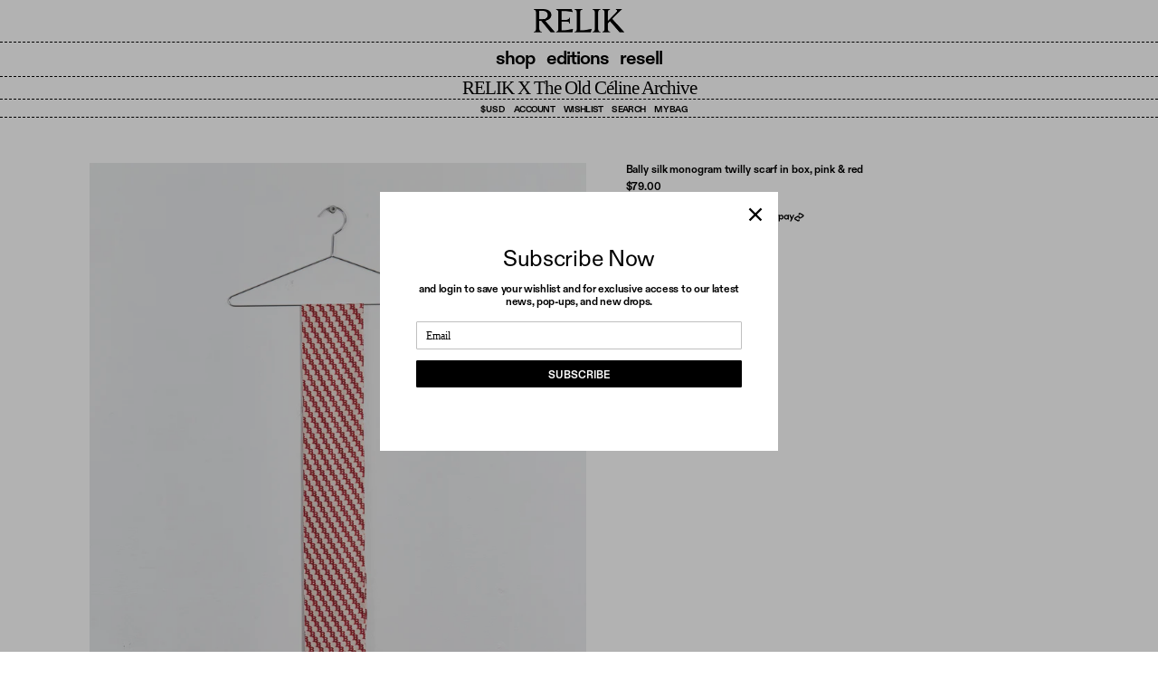

--- FILE ---
content_type: text/html; charset=utf-8
request_url: https://relikeditions.com/en-us/collections/all/products/bally-silk-monogram-twilly-scarf-in-box-pink-red
body_size: 25518
content:
<!DOCTYPE html><html lang="en" dir="ltr">
<head>
  
<!-- Google tag (gtag.js) -->
<script async src="https://www.googletagmanager.com/gtag/js?id=G-J20K02WJ65"></script>
<script>
  window.dataLayer = window.dataLayer || [];
  function gtag(){dataLayer.push(arguments);}
  gtag('js', new Date());

  gtag('config', 'G-J20K02WJ65');
</script>
  
  <!-- Symmetry 5.6.0 -->

  <title>
    Bally silk monogram twilly scarf in box, pink &amp; red &ndash; RELIK editions
  </title>

  <meta charset="utf-8" />
<meta name="viewport" content="width=device-width,initial-scale=1.0" />
<meta http-equiv="X-UA-Compatible" content="IE=edge">


<link rel="preload" href="//relikeditions.com/cdn/shop/t/2/assets/vendor.min.js?v=11589511144441591071669950069" as="script">
<link rel="preload" href="//relikeditions.com/cdn/shop/t/2/assets/theme.js?v=164870960232172779011757058875" as="script"><link rel="canonical" href="https://relikeditions.com/en-us/products/bally-silk-monogram-twilly-scarf-in-box-pink-red" /><link rel="icon" href="//relikeditions.com/cdn/shop/files/relik-favicon.png?crop=center&height=48&v=1738296863&width=48" type="image/png"><meta name="description" content="This Bally silk twilly scarf features a monogram print in a pink and red colour-way.   Fabric: 100% silk Condition: Pristine, In Original Box. RRP $205">
  <style>
  @font-face {
      font-family: 'ABCDiatype';
      font-display: swap;
      font-weight: 400;
      src: url('//relikeditions.com/cdn/shop/files/ABCDiatype-Regular.otf') format('opentype');
  }
  @font-face {
      font-family: 'ABCDiatype';
      font-display: swap;
      font-weight: 700;
      src: url('//relikeditions.com/cdn/shop/files/ABCDiatype-Bold.otf') format('opentype');
  }
  
  /* Fonts */
  .pagetitle,
  body {
      font-family: 'Times', sans-serif;
      font-weight: 400;
  }
  
  h1, .h1-style, h2, h3, h4, h5, h6, .heading-font {
      font-family: 'ABCDiatype', sans-serif;
      font-weight: 400;
  }
  .heading-tight {
      font-family: 'ABCDiatype', sans-serif;
      font-weight: 700;
      letter-spacing: -0.3px;
  }
  .heading,
  .link-dropdown,
  .navigation__item--with-mega-menu > .navigation__link {
      font-family: 'ABCDiatype', sans-serif;
      font-weight: 600;
      letter-spacing: -0.7px;
  }
</style>

  <meta property="og:site_name" content="RELIK editions">
<meta property="og:url" content="https://relikeditions.com/en-us/products/bally-silk-monogram-twilly-scarf-in-box-pink-red">
<meta property="og:title" content="Bally silk monogram twilly scarf in box, pink &amp; red">
<meta property="og:type" content="product">
<meta property="og:description" content="This Bally silk twilly scarf features a monogram print in a pink and red colour-way.   Fabric: 100% silk Condition: Pristine, In Original Box. RRP $205"><meta property="og:image" content="http://relikeditions.com/cdn/shop/files/DRIES_JUMPER_8917c902-dd69-43c7-a703-b3344a8d0904_1200x1200.jpg?v=1696564918">
  <meta property="og:image:secure_url" content="https://relikeditions.com/cdn/shop/files/DRIES_JUMPER_8917c902-dd69-43c7-a703-b3344a8d0904_1200x1200.jpg?v=1696564918">
  <meta property="og:image:width" content="3731">
  <meta property="og:image:height" content="4664"><meta property="og:price:amount" content="79.00">
  <meta property="og:price:currency" content="USD"><meta name="twitter:card" content="summary_large_image">
<meta name="twitter:title" content="Bally silk monogram twilly scarf in box, pink &amp; red">
<meta name="twitter:description" content="This Bally silk twilly scarf features a monogram print in a pink and red colour-way.   Fabric: 100% silk Condition: Pristine, In Original Box. RRP $205">


  <link href="//relikeditions.com/cdn/shop/t/2/assets/styles.css?v=126563812997434532581733975463" rel="stylesheet" type="text/css" media="all" />
  <link href="//relikeditions.com/cdn/shop/t/2/assets/relik.css?v=107658715013910226521743999028" rel="stylesheet" type="text/css" media="all" />
<link rel="stylesheet" href="//relikeditions.com/cdn/shop/t/2/assets/swatches.css?v=56741829861462094801695975519" media="print" onload="this.media='all'">
    <noscript><link rel="stylesheet" href="//relikeditions.com/cdn/shop/t/2/assets/swatches.css?v=56741829861462094801695975519"></noscript><script>
    window.theme = window.theme || {};
    theme.money_format_with_product_code_preference = "${{amount}}";
    theme.money_format_with_cart_code_preference = "${{amount}}";
    theme.money_format = "${{amount}}";
    theme.strings = {
      previous: "Previous",
      next: "Next",
      addressError: "Error looking up that address",
      addressNoResults: "No results for that address",
      addressQueryLimit: "You have exceeded the Google API usage limit. Consider upgrading to a \u003ca href=\"https:\/\/developers.google.com\/maps\/premium\/usage-limits\"\u003ePremium Plan\u003c\/a\u003e.",
      authError: "There was a problem authenticating your Google Maps API Key.",
      icon_labels_left: "Left",
      icon_labels_right: "Right",
      icon_labels_down: "Down",
      icon_labels_close: "Close",
      icon_labels_plus: "Plus",
      imageSlider: "Image slider",
      cart_terms_confirmation: "You must agree to the terms and conditions before continuing.",
      products_listing_from: "From",
      layout_live_search_see_all: "See all results",
      products_product_add_to_cart: "YES I NEED THIS. BUY",
      products_variant_no_stock: "Sold out",
      products_variant_non_existent: "Unavailable",
      products_product_pick_a: "Pick a",
      general_navigation_menu_toggle_aria_label: "Toggle menu",
      general_accessibility_labels_close: "Close",
      products_product_adding_to_cart: "Adding",
      products_product_added_to_cart: "Added to cart",
      general_quick_search_pages: "Pages",
      general_quick_search_no_results: "Sorry, we couldn\u0026#39;t find any results",
      collections_general_see_all_subcollections: "See all..."
    };
    theme.routes = {
      cart_url: '/en-us/cart',
      cart_add_url: '/en-us/cart/add.js',
      cart_change_url: '/en-us/cart/change',
      predictive_search_url: '/en-us/search/suggest'
    };
    theme.settings = {
      cart_type: "drawer",
      quickbuy_style: "off",
      avoid_orphans: true
    };
    document.documentElement.classList.add('js');

      window.accessibilityStrings = {
        recipientFormExpanded: `Gift card recipient form expanded`,
        recipientFormCollapsed: `Gift card recipient form collapsed`,
      };
    </script>
  <script>window.performance && window.performance.mark && window.performance.mark('shopify.content_for_header.start');</script><meta name="facebook-domain-verification" content="6oy01r6a8tpt5y0lhwnohaqzw3nohw">
<meta id="shopify-digital-wallet" name="shopify-digital-wallet" content="/68714070299/digital_wallets/dialog">
<meta name="shopify-checkout-api-token" content="15a9b1d148773839e3d2e1d9cff45b76">
<meta id="in-context-paypal-metadata" data-shop-id="68714070299" data-venmo-supported="false" data-environment="production" data-locale="en_US" data-paypal-v4="true" data-currency="USD">
<link rel="alternate" hreflang="x-default" href="https://relikeditions.com/products/bally-silk-monogram-twilly-scarf-in-box-pink-red">
<link rel="alternate" hreflang="en" href="https://relikeditions.com/products/bally-silk-monogram-twilly-scarf-in-box-pink-red">
<link rel="alternate" hreflang="en-US" href="https://relikeditions.com/en-us/products/bally-silk-monogram-twilly-scarf-in-box-pink-red">
<link rel="alternate" hreflang="en-NZ" href="https://relikeditions.com/en-nz/products/bally-silk-monogram-twilly-scarf-in-box-pink-red">
<link rel="alternate" hreflang="en-GB" href="https://relikeditions.com/en-gb/products/bally-silk-monogram-twilly-scarf-in-box-pink-red">
<link rel="alternate" hreflang="en-DE" href="https://relikeditions.com/en-de/products/bally-silk-monogram-twilly-scarf-in-box-pink-red">
<link rel="alternate" hreflang="en-CA" href="https://relikeditions.com/en-ca/products/bally-silk-monogram-twilly-scarf-in-box-pink-red">
<link rel="alternate" type="application/json+oembed" href="https://relikeditions.com/en-us/products/bally-silk-monogram-twilly-scarf-in-box-pink-red.oembed">
<script async="async" src="/checkouts/internal/preloads.js?locale=en-US"></script>
<link rel="preconnect" href="https://shop.app" crossorigin="anonymous">
<script async="async" src="https://shop.app/checkouts/internal/preloads.js?locale=en-US&shop_id=68714070299" crossorigin="anonymous"></script>
<script id="apple-pay-shop-capabilities" type="application/json">{"shopId":68714070299,"countryCode":"AU","currencyCode":"USD","merchantCapabilities":["supports3DS"],"merchantId":"gid:\/\/shopify\/Shop\/68714070299","merchantName":"RELIK editions","requiredBillingContactFields":["postalAddress","email","phone"],"requiredShippingContactFields":["postalAddress","email","phone"],"shippingType":"shipping","supportedNetworks":["visa","masterCard","amex","jcb"],"total":{"type":"pending","label":"RELIK editions","amount":"1.00"},"shopifyPaymentsEnabled":true,"supportsSubscriptions":true}</script>
<script id="shopify-features" type="application/json">{"accessToken":"15a9b1d148773839e3d2e1d9cff45b76","betas":["rich-media-storefront-analytics"],"domain":"relikeditions.com","predictiveSearch":true,"shopId":68714070299,"locale":"en"}</script>
<script>var Shopify = Shopify || {};
Shopify.shop = "relikstore.myshopify.com";
Shopify.locale = "en";
Shopify.currency = {"active":"USD","rate":"0.68141712"};
Shopify.country = "US";
Shopify.theme = {"name":"Symmetry","id":138811408667,"schema_name":"Symmetry","schema_version":"5.6.0","theme_store_id":568,"role":"main"};
Shopify.theme.handle = "null";
Shopify.theme.style = {"id":null,"handle":null};
Shopify.cdnHost = "relikeditions.com/cdn";
Shopify.routes = Shopify.routes || {};
Shopify.routes.root = "/en-us/";</script>
<script type="module">!function(o){(o.Shopify=o.Shopify||{}).modules=!0}(window);</script>
<script>!function(o){function n(){var o=[];function n(){o.push(Array.prototype.slice.apply(arguments))}return n.q=o,n}var t=o.Shopify=o.Shopify||{};t.loadFeatures=n(),t.autoloadFeatures=n()}(window);</script>
<script>
  window.ShopifyPay = window.ShopifyPay || {};
  window.ShopifyPay.apiHost = "shop.app\/pay";
  window.ShopifyPay.redirectState = null;
</script>
<script id="shop-js-analytics" type="application/json">{"pageType":"product"}</script>
<script defer="defer" async type="module" src="//relikeditions.com/cdn/shopifycloud/shop-js/modules/v2/client.init-shop-cart-sync_IZsNAliE.en.esm.js"></script>
<script defer="defer" async type="module" src="//relikeditions.com/cdn/shopifycloud/shop-js/modules/v2/chunk.common_0OUaOowp.esm.js"></script>
<script type="module">
  await import("//relikeditions.com/cdn/shopifycloud/shop-js/modules/v2/client.init-shop-cart-sync_IZsNAliE.en.esm.js");
await import("//relikeditions.com/cdn/shopifycloud/shop-js/modules/v2/chunk.common_0OUaOowp.esm.js");

  window.Shopify.SignInWithShop?.initShopCartSync?.({"fedCMEnabled":true,"windoidEnabled":true});

</script>
<script>
  window.Shopify = window.Shopify || {};
  if (!window.Shopify.featureAssets) window.Shopify.featureAssets = {};
  window.Shopify.featureAssets['shop-js'] = {"shop-cart-sync":["modules/v2/client.shop-cart-sync_DLOhI_0X.en.esm.js","modules/v2/chunk.common_0OUaOowp.esm.js"],"init-fed-cm":["modules/v2/client.init-fed-cm_C6YtU0w6.en.esm.js","modules/v2/chunk.common_0OUaOowp.esm.js"],"shop-button":["modules/v2/client.shop-button_BCMx7GTG.en.esm.js","modules/v2/chunk.common_0OUaOowp.esm.js"],"shop-cash-offers":["modules/v2/client.shop-cash-offers_BT26qb5j.en.esm.js","modules/v2/chunk.common_0OUaOowp.esm.js","modules/v2/chunk.modal_CGo_dVj3.esm.js"],"init-windoid":["modules/v2/client.init-windoid_B9PkRMql.en.esm.js","modules/v2/chunk.common_0OUaOowp.esm.js"],"init-shop-email-lookup-coordinator":["modules/v2/client.init-shop-email-lookup-coordinator_DZkqjsbU.en.esm.js","modules/v2/chunk.common_0OUaOowp.esm.js"],"shop-toast-manager":["modules/v2/client.shop-toast-manager_Di2EnuM7.en.esm.js","modules/v2/chunk.common_0OUaOowp.esm.js"],"shop-login-button":["modules/v2/client.shop-login-button_BtqW_SIO.en.esm.js","modules/v2/chunk.common_0OUaOowp.esm.js","modules/v2/chunk.modal_CGo_dVj3.esm.js"],"avatar":["modules/v2/client.avatar_BTnouDA3.en.esm.js"],"pay-button":["modules/v2/client.pay-button_CWa-C9R1.en.esm.js","modules/v2/chunk.common_0OUaOowp.esm.js"],"init-shop-cart-sync":["modules/v2/client.init-shop-cart-sync_IZsNAliE.en.esm.js","modules/v2/chunk.common_0OUaOowp.esm.js"],"init-customer-accounts":["modules/v2/client.init-customer-accounts_DenGwJTU.en.esm.js","modules/v2/client.shop-login-button_BtqW_SIO.en.esm.js","modules/v2/chunk.common_0OUaOowp.esm.js","modules/v2/chunk.modal_CGo_dVj3.esm.js"],"init-shop-for-new-customer-accounts":["modules/v2/client.init-shop-for-new-customer-accounts_JdHXxpS9.en.esm.js","modules/v2/client.shop-login-button_BtqW_SIO.en.esm.js","modules/v2/chunk.common_0OUaOowp.esm.js","modules/v2/chunk.modal_CGo_dVj3.esm.js"],"init-customer-accounts-sign-up":["modules/v2/client.init-customer-accounts-sign-up_D6__K_p8.en.esm.js","modules/v2/client.shop-login-button_BtqW_SIO.en.esm.js","modules/v2/chunk.common_0OUaOowp.esm.js","modules/v2/chunk.modal_CGo_dVj3.esm.js"],"checkout-modal":["modules/v2/client.checkout-modal_C_ZQDY6s.en.esm.js","modules/v2/chunk.common_0OUaOowp.esm.js","modules/v2/chunk.modal_CGo_dVj3.esm.js"],"shop-follow-button":["modules/v2/client.shop-follow-button_XetIsj8l.en.esm.js","modules/v2/chunk.common_0OUaOowp.esm.js","modules/v2/chunk.modal_CGo_dVj3.esm.js"],"lead-capture":["modules/v2/client.lead-capture_DvA72MRN.en.esm.js","modules/v2/chunk.common_0OUaOowp.esm.js","modules/v2/chunk.modal_CGo_dVj3.esm.js"],"shop-login":["modules/v2/client.shop-login_ClXNxyh6.en.esm.js","modules/v2/chunk.common_0OUaOowp.esm.js","modules/v2/chunk.modal_CGo_dVj3.esm.js"],"payment-terms":["modules/v2/client.payment-terms_CNlwjfZz.en.esm.js","modules/v2/chunk.common_0OUaOowp.esm.js","modules/v2/chunk.modal_CGo_dVj3.esm.js"]};
</script>
<script id="__st">var __st={"a":68714070299,"offset":39600,"reqid":"dcd45378-e7cd-4d77-ba08-e73624dc220e-1768429355","pageurl":"relikeditions.com\/en-us\/collections\/all\/products\/bally-silk-monogram-twilly-scarf-in-box-pink-red","u":"8912b38a476c","p":"product","rtyp":"product","rid":8436655423771};</script>
<script>window.ShopifyPaypalV4VisibilityTracking = true;</script>
<script id="captcha-bootstrap">!function(){'use strict';const t='contact',e='account',n='new_comment',o=[[t,t],['blogs',n],['comments',n],[t,'customer']],c=[[e,'customer_login'],[e,'guest_login'],[e,'recover_customer_password'],[e,'create_customer']],r=t=>t.map((([t,e])=>`form[action*='/${t}']:not([data-nocaptcha='true']) input[name='form_type'][value='${e}']`)).join(','),a=t=>()=>t?[...document.querySelectorAll(t)].map((t=>t.form)):[];function s(){const t=[...o],e=r(t);return a(e)}const i='password',u='form_key',d=['recaptcha-v3-token','g-recaptcha-response','h-captcha-response',i],f=()=>{try{return window.sessionStorage}catch{return}},m='__shopify_v',_=t=>t.elements[u];function p(t,e,n=!1){try{const o=window.sessionStorage,c=JSON.parse(o.getItem(e)),{data:r}=function(t){const{data:e,action:n}=t;return t[m]||n?{data:e,action:n}:{data:t,action:n}}(c);for(const[e,n]of Object.entries(r))t.elements[e]&&(t.elements[e].value=n);n&&o.removeItem(e)}catch(o){console.error('form repopulation failed',{error:o})}}const l='form_type',E='cptcha';function T(t){t.dataset[E]=!0}const w=window,h=w.document,L='Shopify',v='ce_forms',y='captcha';let A=!1;((t,e)=>{const n=(g='f06e6c50-85a8-45c8-87d0-21a2b65856fe',I='https://cdn.shopify.com/shopifycloud/storefront-forms-hcaptcha/ce_storefront_forms_captcha_hcaptcha.v1.5.2.iife.js',D={infoText:'Protected by hCaptcha',privacyText:'Privacy',termsText:'Terms'},(t,e,n)=>{const o=w[L][v],c=o.bindForm;if(c)return c(t,g,e,D).then(n);var r;o.q.push([[t,g,e,D],n]),r=I,A||(h.body.append(Object.assign(h.createElement('script'),{id:'captcha-provider',async:!0,src:r})),A=!0)});var g,I,D;w[L]=w[L]||{},w[L][v]=w[L][v]||{},w[L][v].q=[],w[L][y]=w[L][y]||{},w[L][y].protect=function(t,e){n(t,void 0,e),T(t)},Object.freeze(w[L][y]),function(t,e,n,w,h,L){const[v,y,A,g]=function(t,e,n){const i=e?o:[],u=t?c:[],d=[...i,...u],f=r(d),m=r(i),_=r(d.filter((([t,e])=>n.includes(e))));return[a(f),a(m),a(_),s()]}(w,h,L),I=t=>{const e=t.target;return e instanceof HTMLFormElement?e:e&&e.form},D=t=>v().includes(t);t.addEventListener('submit',(t=>{const e=I(t);if(!e)return;const n=D(e)&&!e.dataset.hcaptchaBound&&!e.dataset.recaptchaBound,o=_(e),c=g().includes(e)&&(!o||!o.value);(n||c)&&t.preventDefault(),c&&!n&&(function(t){try{if(!f())return;!function(t){const e=f();if(!e)return;const n=_(t);if(!n)return;const o=n.value;o&&e.removeItem(o)}(t);const e=Array.from(Array(32),(()=>Math.random().toString(36)[2])).join('');!function(t,e){_(t)||t.append(Object.assign(document.createElement('input'),{type:'hidden',name:u})),t.elements[u].value=e}(t,e),function(t,e){const n=f();if(!n)return;const o=[...t.querySelectorAll(`input[type='${i}']`)].map((({name:t})=>t)),c=[...d,...o],r={};for(const[a,s]of new FormData(t).entries())c.includes(a)||(r[a]=s);n.setItem(e,JSON.stringify({[m]:1,action:t.action,data:r}))}(t,e)}catch(e){console.error('failed to persist form',e)}}(e),e.submit())}));const S=(t,e)=>{t&&!t.dataset[E]&&(n(t,e.some((e=>e===t))),T(t))};for(const o of['focusin','change'])t.addEventListener(o,(t=>{const e=I(t);D(e)&&S(e,y())}));const B=e.get('form_key'),M=e.get(l),P=B&&M;t.addEventListener('DOMContentLoaded',(()=>{const t=y();if(P)for(const e of t)e.elements[l].value===M&&p(e,B);[...new Set([...A(),...v().filter((t=>'true'===t.dataset.shopifyCaptcha))])].forEach((e=>S(e,t)))}))}(h,new URLSearchParams(w.location.search),n,t,e,['guest_login'])})(!0,!0)}();</script>
<script integrity="sha256-4kQ18oKyAcykRKYeNunJcIwy7WH5gtpwJnB7kiuLZ1E=" data-source-attribution="shopify.loadfeatures" defer="defer" src="//relikeditions.com/cdn/shopifycloud/storefront/assets/storefront/load_feature-a0a9edcb.js" crossorigin="anonymous"></script>
<script crossorigin="anonymous" defer="defer" src="//relikeditions.com/cdn/shopifycloud/storefront/assets/shopify_pay/storefront-65b4c6d7.js?v=20250812"></script>
<script data-source-attribution="shopify.dynamic_checkout.dynamic.init">var Shopify=Shopify||{};Shopify.PaymentButton=Shopify.PaymentButton||{isStorefrontPortableWallets:!0,init:function(){window.Shopify.PaymentButton.init=function(){};var t=document.createElement("script");t.src="https://relikeditions.com/cdn/shopifycloud/portable-wallets/latest/portable-wallets.en.js",t.type="module",document.head.appendChild(t)}};
</script>
<script data-source-attribution="shopify.dynamic_checkout.buyer_consent">
  function portableWalletsHideBuyerConsent(e){var t=document.getElementById("shopify-buyer-consent"),n=document.getElementById("shopify-subscription-policy-button");t&&n&&(t.classList.add("hidden"),t.setAttribute("aria-hidden","true"),n.removeEventListener("click",e))}function portableWalletsShowBuyerConsent(e){var t=document.getElementById("shopify-buyer-consent"),n=document.getElementById("shopify-subscription-policy-button");t&&n&&(t.classList.remove("hidden"),t.removeAttribute("aria-hidden"),n.addEventListener("click",e))}window.Shopify?.PaymentButton&&(window.Shopify.PaymentButton.hideBuyerConsent=portableWalletsHideBuyerConsent,window.Shopify.PaymentButton.showBuyerConsent=portableWalletsShowBuyerConsent);
</script>
<script data-source-attribution="shopify.dynamic_checkout.cart.bootstrap">document.addEventListener("DOMContentLoaded",(function(){function t(){return document.querySelector("shopify-accelerated-checkout-cart, shopify-accelerated-checkout")}if(t())Shopify.PaymentButton.init();else{new MutationObserver((function(e,n){t()&&(Shopify.PaymentButton.init(),n.disconnect())})).observe(document.body,{childList:!0,subtree:!0})}}));
</script>
<link id="shopify-accelerated-checkout-styles" rel="stylesheet" media="screen" href="https://relikeditions.com/cdn/shopifycloud/portable-wallets/latest/accelerated-checkout-backwards-compat.css" crossorigin="anonymous">
<style id="shopify-accelerated-checkout-cart">
        #shopify-buyer-consent {
  margin-top: 1em;
  display: inline-block;
  width: 100%;
}

#shopify-buyer-consent.hidden {
  display: none;
}

#shopify-subscription-policy-button {
  background: none;
  border: none;
  padding: 0;
  text-decoration: underline;
  font-size: inherit;
  cursor: pointer;
}

#shopify-subscription-policy-button::before {
  box-shadow: none;
}

      </style>

<script>window.performance && window.performance.mark && window.performance.mark('shopify.content_for_header.end');</script>
<!-- BEGIN app block: shopify://apps/klaviyo-email-marketing-sms/blocks/klaviyo-onsite-embed/2632fe16-c075-4321-a88b-50b567f42507 -->












  <script async src="https://static.klaviyo.com/onsite/js/X4KTRT/klaviyo.js?company_id=X4KTRT"></script>
  <script>!function(){if(!window.klaviyo){window._klOnsite=window._klOnsite||[];try{window.klaviyo=new Proxy({},{get:function(n,i){return"push"===i?function(){var n;(n=window._klOnsite).push.apply(n,arguments)}:function(){for(var n=arguments.length,o=new Array(n),w=0;w<n;w++)o[w]=arguments[w];var t="function"==typeof o[o.length-1]?o.pop():void 0,e=new Promise((function(n){window._klOnsite.push([i].concat(o,[function(i){t&&t(i),n(i)}]))}));return e}}})}catch(n){window.klaviyo=window.klaviyo||[],window.klaviyo.push=function(){var n;(n=window._klOnsite).push.apply(n,arguments)}}}}();</script>

  
    <script id="viewed_product">
      if (item == null) {
        var _learnq = _learnq || [];

        var MetafieldReviews = null
        var MetafieldYotpoRating = null
        var MetafieldYotpoCount = null
        var MetafieldLooxRating = null
        var MetafieldLooxCount = null
        var okendoProduct = null
        var okendoProductReviewCount = null
        var okendoProductReviewAverageValue = null
        try {
          // The following fields are used for Customer Hub recently viewed in order to add reviews.
          // This information is not part of __kla_viewed. Instead, it is part of __kla_viewed_reviewed_items
          MetafieldReviews = {};
          MetafieldYotpoRating = null
          MetafieldYotpoCount = null
          MetafieldLooxRating = null
          MetafieldLooxCount = null

          okendoProduct = null
          // If the okendo metafield is not legacy, it will error, which then requires the new json formatted data
          if (okendoProduct && 'error' in okendoProduct) {
            okendoProduct = null
          }
          okendoProductReviewCount = okendoProduct ? okendoProduct.reviewCount : null
          okendoProductReviewAverageValue = okendoProduct ? okendoProduct.reviewAverageValue : null
        } catch (error) {
          console.error('Error in Klaviyo onsite reviews tracking:', error);
        }

        var item = {
          Name: "Bally silk monogram twilly scarf in box, pink \u0026 red",
          ProductID: 8436655423771,
          Categories: ["All","JAZZY JACKETS"],
          ImageURL: "https://relikeditions.com/cdn/shop/files/DRIES_JUMPER_8917c902-dd69-43c7-a703-b3344a8d0904_grande.jpg?v=1696564918",
          URL: "https://relikeditions.com/en-us/products/bally-silk-monogram-twilly-scarf-in-box-pink-red",
          Brand: "Bally",
          Price: "$79.00",
          Value: "79.00",
          CompareAtPrice: "$0.00"
        };
        _learnq.push(['track', 'Viewed Product', item]);
        _learnq.push(['trackViewedItem', {
          Title: item.Name,
          ItemId: item.ProductID,
          Categories: item.Categories,
          ImageUrl: item.ImageURL,
          Url: item.URL,
          Metadata: {
            Brand: item.Brand,
            Price: item.Price,
            Value: item.Value,
            CompareAtPrice: item.CompareAtPrice
          },
          metafields:{
            reviews: MetafieldReviews,
            yotpo:{
              rating: MetafieldYotpoRating,
              count: MetafieldYotpoCount,
            },
            loox:{
              rating: MetafieldLooxRating,
              count: MetafieldLooxCount,
            },
            okendo: {
              rating: okendoProductReviewAverageValue,
              count: okendoProductReviewCount,
            }
          }
        }]);
      }
    </script>
  




  <script>
    window.klaviyoReviewsProductDesignMode = false
  </script>







<!-- END app block --><script src="https://cdn.shopify.com/extensions/b80e817c-8195-4cc3-9e6e-a7c2cd975f3b/afterpay-on-site-messaging-1/assets/messaging-lib-loader.js" type="text/javascript" defer="defer"></script>
<link href="https://monorail-edge.shopifysvc.com" rel="dns-prefetch">
<script>(function(){if ("sendBeacon" in navigator && "performance" in window) {try {var session_token_from_headers = performance.getEntriesByType('navigation')[0].serverTiming.find(x => x.name == '_s').description;} catch {var session_token_from_headers = undefined;}var session_cookie_matches = document.cookie.match(/_shopify_s=([^;]*)/);var session_token_from_cookie = session_cookie_matches && session_cookie_matches.length === 2 ? session_cookie_matches[1] : "";var session_token = session_token_from_headers || session_token_from_cookie || "";function handle_abandonment_event(e) {var entries = performance.getEntries().filter(function(entry) {return /monorail-edge.shopifysvc.com/.test(entry.name);});if (!window.abandonment_tracked && entries.length === 0) {window.abandonment_tracked = true;var currentMs = Date.now();var navigation_start = performance.timing.navigationStart;var payload = {shop_id: 68714070299,url: window.location.href,navigation_start,duration: currentMs - navigation_start,session_token,page_type: "product"};window.navigator.sendBeacon("https://monorail-edge.shopifysvc.com/v1/produce", JSON.stringify({schema_id: "online_store_buyer_site_abandonment/1.1",payload: payload,metadata: {event_created_at_ms: currentMs,event_sent_at_ms: currentMs}}));}}window.addEventListener('pagehide', handle_abandonment_event);}}());</script>
<script id="web-pixels-manager-setup">(function e(e,d,r,n,o){if(void 0===o&&(o={}),!Boolean(null===(a=null===(i=window.Shopify)||void 0===i?void 0:i.analytics)||void 0===a?void 0:a.replayQueue)){var i,a;window.Shopify=window.Shopify||{};var t=window.Shopify;t.analytics=t.analytics||{};var s=t.analytics;s.replayQueue=[],s.publish=function(e,d,r){return s.replayQueue.push([e,d,r]),!0};try{self.performance.mark("wpm:start")}catch(e){}var l=function(){var e={modern:/Edge?\/(1{2}[4-9]|1[2-9]\d|[2-9]\d{2}|\d{4,})\.\d+(\.\d+|)|Firefox\/(1{2}[4-9]|1[2-9]\d|[2-9]\d{2}|\d{4,})\.\d+(\.\d+|)|Chrom(ium|e)\/(9{2}|\d{3,})\.\d+(\.\d+|)|(Maci|X1{2}).+ Version\/(15\.\d+|(1[6-9]|[2-9]\d|\d{3,})\.\d+)([,.]\d+|)( \(\w+\)|)( Mobile\/\w+|) Safari\/|Chrome.+OPR\/(9{2}|\d{3,})\.\d+\.\d+|(CPU[ +]OS|iPhone[ +]OS|CPU[ +]iPhone|CPU IPhone OS|CPU iPad OS)[ +]+(15[._]\d+|(1[6-9]|[2-9]\d|\d{3,})[._]\d+)([._]\d+|)|Android:?[ /-](13[3-9]|1[4-9]\d|[2-9]\d{2}|\d{4,})(\.\d+|)(\.\d+|)|Android.+Firefox\/(13[5-9]|1[4-9]\d|[2-9]\d{2}|\d{4,})\.\d+(\.\d+|)|Android.+Chrom(ium|e)\/(13[3-9]|1[4-9]\d|[2-9]\d{2}|\d{4,})\.\d+(\.\d+|)|SamsungBrowser\/([2-9]\d|\d{3,})\.\d+/,legacy:/Edge?\/(1[6-9]|[2-9]\d|\d{3,})\.\d+(\.\d+|)|Firefox\/(5[4-9]|[6-9]\d|\d{3,})\.\d+(\.\d+|)|Chrom(ium|e)\/(5[1-9]|[6-9]\d|\d{3,})\.\d+(\.\d+|)([\d.]+$|.*Safari\/(?![\d.]+ Edge\/[\d.]+$))|(Maci|X1{2}).+ Version\/(10\.\d+|(1[1-9]|[2-9]\d|\d{3,})\.\d+)([,.]\d+|)( \(\w+\)|)( Mobile\/\w+|) Safari\/|Chrome.+OPR\/(3[89]|[4-9]\d|\d{3,})\.\d+\.\d+|(CPU[ +]OS|iPhone[ +]OS|CPU[ +]iPhone|CPU IPhone OS|CPU iPad OS)[ +]+(10[._]\d+|(1[1-9]|[2-9]\d|\d{3,})[._]\d+)([._]\d+|)|Android:?[ /-](13[3-9]|1[4-9]\d|[2-9]\d{2}|\d{4,})(\.\d+|)(\.\d+|)|Mobile Safari.+OPR\/([89]\d|\d{3,})\.\d+\.\d+|Android.+Firefox\/(13[5-9]|1[4-9]\d|[2-9]\d{2}|\d{4,})\.\d+(\.\d+|)|Android.+Chrom(ium|e)\/(13[3-9]|1[4-9]\d|[2-9]\d{2}|\d{4,})\.\d+(\.\d+|)|Android.+(UC? ?Browser|UCWEB|U3)[ /]?(15\.([5-9]|\d{2,})|(1[6-9]|[2-9]\d|\d{3,})\.\d+)\.\d+|SamsungBrowser\/(5\.\d+|([6-9]|\d{2,})\.\d+)|Android.+MQ{2}Browser\/(14(\.(9|\d{2,})|)|(1[5-9]|[2-9]\d|\d{3,})(\.\d+|))(\.\d+|)|K[Aa][Ii]OS\/(3\.\d+|([4-9]|\d{2,})\.\d+)(\.\d+|)/},d=e.modern,r=e.legacy,n=navigator.userAgent;return n.match(d)?"modern":n.match(r)?"legacy":"unknown"}(),u="modern"===l?"modern":"legacy",c=(null!=n?n:{modern:"",legacy:""})[u],f=function(e){return[e.baseUrl,"/wpm","/b",e.hashVersion,"modern"===e.buildTarget?"m":"l",".js"].join("")}({baseUrl:d,hashVersion:r,buildTarget:u}),m=function(e){var d=e.version,r=e.bundleTarget,n=e.surface,o=e.pageUrl,i=e.monorailEndpoint;return{emit:function(e){var a=e.status,t=e.errorMsg,s=(new Date).getTime(),l=JSON.stringify({metadata:{event_sent_at_ms:s},events:[{schema_id:"web_pixels_manager_load/3.1",payload:{version:d,bundle_target:r,page_url:o,status:a,surface:n,error_msg:t},metadata:{event_created_at_ms:s}}]});if(!i)return console&&console.warn&&console.warn("[Web Pixels Manager] No Monorail endpoint provided, skipping logging."),!1;try{return self.navigator.sendBeacon.bind(self.navigator)(i,l)}catch(e){}var u=new XMLHttpRequest;try{return u.open("POST",i,!0),u.setRequestHeader("Content-Type","text/plain"),u.send(l),!0}catch(e){return console&&console.warn&&console.warn("[Web Pixels Manager] Got an unhandled error while logging to Monorail."),!1}}}}({version:r,bundleTarget:l,surface:e.surface,pageUrl:self.location.href,monorailEndpoint:e.monorailEndpoint});try{o.browserTarget=l,function(e){var d=e.src,r=e.async,n=void 0===r||r,o=e.onload,i=e.onerror,a=e.sri,t=e.scriptDataAttributes,s=void 0===t?{}:t,l=document.createElement("script"),u=document.querySelector("head"),c=document.querySelector("body");if(l.async=n,l.src=d,a&&(l.integrity=a,l.crossOrigin="anonymous"),s)for(var f in s)if(Object.prototype.hasOwnProperty.call(s,f))try{l.dataset[f]=s[f]}catch(e){}if(o&&l.addEventListener("load",o),i&&l.addEventListener("error",i),u)u.appendChild(l);else{if(!c)throw new Error("Did not find a head or body element to append the script");c.appendChild(l)}}({src:f,async:!0,onload:function(){if(!function(){var e,d;return Boolean(null===(d=null===(e=window.Shopify)||void 0===e?void 0:e.analytics)||void 0===d?void 0:d.initialized)}()){var d=window.webPixelsManager.init(e)||void 0;if(d){var r=window.Shopify.analytics;r.replayQueue.forEach((function(e){var r=e[0],n=e[1],o=e[2];d.publishCustomEvent(r,n,o)})),r.replayQueue=[],r.publish=d.publishCustomEvent,r.visitor=d.visitor,r.initialized=!0}}},onerror:function(){return m.emit({status:"failed",errorMsg:"".concat(f," has failed to load")})},sri:function(e){var d=/^sha384-[A-Za-z0-9+/=]+$/;return"string"==typeof e&&d.test(e)}(c)?c:"",scriptDataAttributes:o}),m.emit({status:"loading"})}catch(e){m.emit({status:"failed",errorMsg:(null==e?void 0:e.message)||"Unknown error"})}}})({shopId: 68714070299,storefrontBaseUrl: "https://relikeditions.com",extensionsBaseUrl: "https://extensions.shopifycdn.com/cdn/shopifycloud/web-pixels-manager",monorailEndpoint: "https://monorail-edge.shopifysvc.com/unstable/produce_batch",surface: "storefront-renderer",enabledBetaFlags: ["2dca8a86","a0d5f9d2"],webPixelsConfigList: [{"id":"2418213147","configuration":"{\"accountID\":\"X4KTRT\",\"webPixelConfig\":\"eyJlbmFibGVBZGRlZFRvQ2FydEV2ZW50cyI6IHRydWV9\"}","eventPayloadVersion":"v1","runtimeContext":"STRICT","scriptVersion":"524f6c1ee37bacdca7657a665bdca589","type":"APP","apiClientId":123074,"privacyPurposes":["ANALYTICS","MARKETING"],"dataSharingAdjustments":{"protectedCustomerApprovalScopes":["read_customer_address","read_customer_email","read_customer_name","read_customer_personal_data","read_customer_phone"]}},{"id":"314442011","configuration":"{\"pixel_id\":\"196908123459885\",\"pixel_type\":\"facebook_pixel\",\"metaapp_system_user_token\":\"-\"}","eventPayloadVersion":"v1","runtimeContext":"OPEN","scriptVersion":"ca16bc87fe92b6042fbaa3acc2fbdaa6","type":"APP","apiClientId":2329312,"privacyPurposes":["ANALYTICS","MARKETING","SALE_OF_DATA"],"dataSharingAdjustments":{"protectedCustomerApprovalScopes":["read_customer_address","read_customer_email","read_customer_name","read_customer_personal_data","read_customer_phone"]}},{"id":"shopify-app-pixel","configuration":"{}","eventPayloadVersion":"v1","runtimeContext":"STRICT","scriptVersion":"0450","apiClientId":"shopify-pixel","type":"APP","privacyPurposes":["ANALYTICS","MARKETING"]},{"id":"shopify-custom-pixel","eventPayloadVersion":"v1","runtimeContext":"LAX","scriptVersion":"0450","apiClientId":"shopify-pixel","type":"CUSTOM","privacyPurposes":["ANALYTICS","MARKETING"]}],isMerchantRequest: false,initData: {"shop":{"name":"RELIK editions","paymentSettings":{"currencyCode":"AUD"},"myshopifyDomain":"relikstore.myshopify.com","countryCode":"AU","storefrontUrl":"https:\/\/relikeditions.com\/en-us"},"customer":null,"cart":null,"checkout":null,"productVariants":[{"price":{"amount":79.0,"currencyCode":"USD"},"product":{"title":"Bally silk monogram twilly scarf in box, pink \u0026 red","vendor":"Bally","id":"8436655423771","untranslatedTitle":"Bally silk monogram twilly scarf in box, pink \u0026 red","url":"\/en-us\/products\/bally-silk-monogram-twilly-scarf-in-box-pink-red","type":"Accessories"},"id":"45838366310683","image":{"src":"\/\/relikeditions.com\/cdn\/shop\/files\/DRIES_JUMPER_8917c902-dd69-43c7-a703-b3344a8d0904.jpg?v=1696564918"},"sku":"","title":"Default Title","untranslatedTitle":"Default Title"}],"purchasingCompany":null},},"https://relikeditions.com/cdn","7cecd0b6w90c54c6cpe92089d5m57a67346",{"modern":"","legacy":""},{"shopId":"68714070299","storefrontBaseUrl":"https:\/\/relikeditions.com","extensionBaseUrl":"https:\/\/extensions.shopifycdn.com\/cdn\/shopifycloud\/web-pixels-manager","surface":"storefront-renderer","enabledBetaFlags":"[\"2dca8a86\", \"a0d5f9d2\"]","isMerchantRequest":"false","hashVersion":"7cecd0b6w90c54c6cpe92089d5m57a67346","publish":"custom","events":"[[\"page_viewed\",{}],[\"product_viewed\",{\"productVariant\":{\"price\":{\"amount\":79.0,\"currencyCode\":\"USD\"},\"product\":{\"title\":\"Bally silk monogram twilly scarf in box, pink \u0026 red\",\"vendor\":\"Bally\",\"id\":\"8436655423771\",\"untranslatedTitle\":\"Bally silk monogram twilly scarf in box, pink \u0026 red\",\"url\":\"\/en-us\/products\/bally-silk-monogram-twilly-scarf-in-box-pink-red\",\"type\":\"Accessories\"},\"id\":\"45838366310683\",\"image\":{\"src\":\"\/\/relikeditions.com\/cdn\/shop\/files\/DRIES_JUMPER_8917c902-dd69-43c7-a703-b3344a8d0904.jpg?v=1696564918\"},\"sku\":\"\",\"title\":\"Default Title\",\"untranslatedTitle\":\"Default Title\"}}]]"});</script><script>
  window.ShopifyAnalytics = window.ShopifyAnalytics || {};
  window.ShopifyAnalytics.meta = window.ShopifyAnalytics.meta || {};
  window.ShopifyAnalytics.meta.currency = 'USD';
  var meta = {"product":{"id":8436655423771,"gid":"gid:\/\/shopify\/Product\/8436655423771","vendor":"Bally","type":"Accessories","handle":"bally-silk-monogram-twilly-scarf-in-box-pink-red","variants":[{"id":45838366310683,"price":7900,"name":"Bally silk monogram twilly scarf in box, pink \u0026 red","public_title":null,"sku":""}],"remote":false},"page":{"pageType":"product","resourceType":"product","resourceId":8436655423771,"requestId":"dcd45378-e7cd-4d77-ba08-e73624dc220e-1768429355"}};
  for (var attr in meta) {
    window.ShopifyAnalytics.meta[attr] = meta[attr];
  }
</script>
<script class="analytics">
  (function () {
    var customDocumentWrite = function(content) {
      var jquery = null;

      if (window.jQuery) {
        jquery = window.jQuery;
      } else if (window.Checkout && window.Checkout.$) {
        jquery = window.Checkout.$;
      }

      if (jquery) {
        jquery('body').append(content);
      }
    };

    var hasLoggedConversion = function(token) {
      if (token) {
        return document.cookie.indexOf('loggedConversion=' + token) !== -1;
      }
      return false;
    }

    var setCookieIfConversion = function(token) {
      if (token) {
        var twoMonthsFromNow = new Date(Date.now());
        twoMonthsFromNow.setMonth(twoMonthsFromNow.getMonth() + 2);

        document.cookie = 'loggedConversion=' + token + '; expires=' + twoMonthsFromNow;
      }
    }

    var trekkie = window.ShopifyAnalytics.lib = window.trekkie = window.trekkie || [];
    if (trekkie.integrations) {
      return;
    }
    trekkie.methods = [
      'identify',
      'page',
      'ready',
      'track',
      'trackForm',
      'trackLink'
    ];
    trekkie.factory = function(method) {
      return function() {
        var args = Array.prototype.slice.call(arguments);
        args.unshift(method);
        trekkie.push(args);
        return trekkie;
      };
    };
    for (var i = 0; i < trekkie.methods.length; i++) {
      var key = trekkie.methods[i];
      trekkie[key] = trekkie.factory(key);
    }
    trekkie.load = function(config) {
      trekkie.config = config || {};
      trekkie.config.initialDocumentCookie = document.cookie;
      var first = document.getElementsByTagName('script')[0];
      var script = document.createElement('script');
      script.type = 'text/javascript';
      script.onerror = function(e) {
        var scriptFallback = document.createElement('script');
        scriptFallback.type = 'text/javascript';
        scriptFallback.onerror = function(error) {
                var Monorail = {
      produce: function produce(monorailDomain, schemaId, payload) {
        var currentMs = new Date().getTime();
        var event = {
          schema_id: schemaId,
          payload: payload,
          metadata: {
            event_created_at_ms: currentMs,
            event_sent_at_ms: currentMs
          }
        };
        return Monorail.sendRequest("https://" + monorailDomain + "/v1/produce", JSON.stringify(event));
      },
      sendRequest: function sendRequest(endpointUrl, payload) {
        // Try the sendBeacon API
        if (window && window.navigator && typeof window.navigator.sendBeacon === 'function' && typeof window.Blob === 'function' && !Monorail.isIos12()) {
          var blobData = new window.Blob([payload], {
            type: 'text/plain'
          });

          if (window.navigator.sendBeacon(endpointUrl, blobData)) {
            return true;
          } // sendBeacon was not successful

        } // XHR beacon

        var xhr = new XMLHttpRequest();

        try {
          xhr.open('POST', endpointUrl);
          xhr.setRequestHeader('Content-Type', 'text/plain');
          xhr.send(payload);
        } catch (e) {
          console.log(e);
        }

        return false;
      },
      isIos12: function isIos12() {
        return window.navigator.userAgent.lastIndexOf('iPhone; CPU iPhone OS 12_') !== -1 || window.navigator.userAgent.lastIndexOf('iPad; CPU OS 12_') !== -1;
      }
    };
    Monorail.produce('monorail-edge.shopifysvc.com',
      'trekkie_storefront_load_errors/1.1',
      {shop_id: 68714070299,
      theme_id: 138811408667,
      app_name: "storefront",
      context_url: window.location.href,
      source_url: "//relikeditions.com/cdn/s/trekkie.storefront.55c6279c31a6628627b2ba1c5ff367020da294e2.min.js"});

        };
        scriptFallback.async = true;
        scriptFallback.src = '//relikeditions.com/cdn/s/trekkie.storefront.55c6279c31a6628627b2ba1c5ff367020da294e2.min.js';
        first.parentNode.insertBefore(scriptFallback, first);
      };
      script.async = true;
      script.src = '//relikeditions.com/cdn/s/trekkie.storefront.55c6279c31a6628627b2ba1c5ff367020da294e2.min.js';
      first.parentNode.insertBefore(script, first);
    };
    trekkie.load(
      {"Trekkie":{"appName":"storefront","development":false,"defaultAttributes":{"shopId":68714070299,"isMerchantRequest":null,"themeId":138811408667,"themeCityHash":"5102922092829781220","contentLanguage":"en","currency":"USD","eventMetadataId":"c9d8700c-6078-41dd-80cf-a2a76b631722"},"isServerSideCookieWritingEnabled":true,"monorailRegion":"shop_domain","enabledBetaFlags":["65f19447"]},"Session Attribution":{},"S2S":{"facebookCapiEnabled":true,"source":"trekkie-storefront-renderer","apiClientId":580111}}
    );

    var loaded = false;
    trekkie.ready(function() {
      if (loaded) return;
      loaded = true;

      window.ShopifyAnalytics.lib = window.trekkie;

      var originalDocumentWrite = document.write;
      document.write = customDocumentWrite;
      try { window.ShopifyAnalytics.merchantGoogleAnalytics.call(this); } catch(error) {};
      document.write = originalDocumentWrite;

      window.ShopifyAnalytics.lib.page(null,{"pageType":"product","resourceType":"product","resourceId":8436655423771,"requestId":"dcd45378-e7cd-4d77-ba08-e73624dc220e-1768429355","shopifyEmitted":true});

      var match = window.location.pathname.match(/checkouts\/(.+)\/(thank_you|post_purchase)/)
      var token = match? match[1]: undefined;
      if (!hasLoggedConversion(token)) {
        setCookieIfConversion(token);
        window.ShopifyAnalytics.lib.track("Viewed Product",{"currency":"USD","variantId":45838366310683,"productId":8436655423771,"productGid":"gid:\/\/shopify\/Product\/8436655423771","name":"Bally silk monogram twilly scarf in box, pink \u0026 red","price":"79.00","sku":"","brand":"Bally","variant":null,"category":"Accessories","nonInteraction":true,"remote":false},undefined,undefined,{"shopifyEmitted":true});
      window.ShopifyAnalytics.lib.track("monorail:\/\/trekkie_storefront_viewed_product\/1.1",{"currency":"USD","variantId":45838366310683,"productId":8436655423771,"productGid":"gid:\/\/shopify\/Product\/8436655423771","name":"Bally silk monogram twilly scarf in box, pink \u0026 red","price":"79.00","sku":"","brand":"Bally","variant":null,"category":"Accessories","nonInteraction":true,"remote":false,"referer":"https:\/\/relikeditions.com\/en-us\/collections\/all\/products\/bally-silk-monogram-twilly-scarf-in-box-pink-red"});
      }
    });


        var eventsListenerScript = document.createElement('script');
        eventsListenerScript.async = true;
        eventsListenerScript.src = "//relikeditions.com/cdn/shopifycloud/storefront/assets/shop_events_listener-3da45d37.js";
        document.getElementsByTagName('head')[0].appendChild(eventsListenerScript);

})();</script>
<script
  defer
  src="https://relikeditions.com/cdn/shopifycloud/perf-kit/shopify-perf-kit-3.0.3.min.js"
  data-application="storefront-renderer"
  data-shop-id="68714070299"
  data-render-region="gcp-us-central1"
  data-page-type="product"
  data-theme-instance-id="138811408667"
  data-theme-name="Symmetry"
  data-theme-version="5.6.0"
  data-monorail-region="shop_domain"
  data-resource-timing-sampling-rate="10"
  data-shs="true"
  data-shs-beacon="true"
  data-shs-export-with-fetch="true"
  data-shs-logs-sample-rate="1"
  data-shs-beacon-endpoint="https://relikeditions.com/api/collect"
></script>
</head>

<body class="template-product 
 swatch-method-standard swatch-style-listed" data-cc-animate-timeout="0"><script>
      if ('IntersectionObserver' in window) {
        document.body.classList.add("cc-animate-enabled");
      }
    </script><a class="skip-link visually-hidden" href="#content">Skip to content</a>

  <div id="shopify-section-announcement-bar" class="shopify-section section-announcement-bar">

</div>
  <div id="shopify-section-header" class="shopify-section section-header"><style data-shopify>
  .logo img {
    width: 100px;
  }
  .logo-area__middle--logo-image {
    max-width: 100px;
  }
  @media (max-width: 767.98px) {
    .logo img {
      width: 60px;
    }
  }.section-header {
    position: -webkit-sticky;
    position: sticky;
  }</style>
<div data-section-type="header" data-cc-animate>
  <div id="pageheader" class="pageheader pageheader--layout-underneath pageheader--sticky">
    <div class="logo-area container container--no-max">
      <div class="logo-area__left">
        <div class="logo-area__left__inner">
          <button class="button notabutton mobile-nav-toggle" aria-label="Toggle menu" aria-controls="main-nav"><svg xmlns="http://www.w3.org/2000/svg" width="24" height="24" viewBox="0 0 24 24" fill="none" stroke="currentColor" stroke-width="1.5" stroke-linecap="round" stroke-linejoin="round" class="feather feather-menu" aria-hidden="true"><line x1="3" y1="12" x2="21" y2="12"></line><line x1="3" y1="6" x2="21" y2="6"></line><line x1="3" y1="18" x2="21" y2="18"></line></svg></button>
          
        </div>
      </div>

      <div class="logo-area__middle logo-area__middle--logo-image">
        <div class="logo-area__middle__inner">
          <div class="logo"><a class="logo__link" href="/en-us" title="RELIK editions"><img class="logo__image" src="//relikeditions.com/cdn/shop/files/logo_200x.png?v=1673499065" alt="RELIK editions" itemprop="logo" width="194" height="51" /></a></div>
        </div>
      </div>

      <div class="logo-area__right">
        <div class="logo-area__right__inner mobile-only">
          
            <a class="show-search-link" href="/en-us/search">
              <span class="show-search-link__text">Search</span>
              <span class="show-search-link__icon"><svg width="24px" height="24px" viewBox="0 0 24 24" aria-hidden="true">
    <g transform="translate(3.000000, 3.000000)" stroke="currentColor" stroke-width="1.5" fill="none" fill-rule="evenodd">
        <circle cx="7.82352941" cy="7.82352941" r="7.82352941"></circle>
        <line x1="13.9705882" y1="13.9705882" x2="18.4411765" y2="18.4411765" stroke-linecap="square"></line>
    </g>
</svg></span>
            </a>
          
          <a href="/en-us/cart" class="cart-mobile">
            <svg width="15" height="15" viewBox="0 0 15 15" fill="none" xmlns="http://www.w3.org/2000/svg">
              <rect x="0.5" y="4.5" width="14" height="10" stroke="black"/>
              <path d="M4.58789 4.82353C4.70118 3.80392 4.92776 1 7.64671 1C10.3657 1 10.479 3.80392 10.7055 4.82353" stroke="black"/>
            </svg>
          </a>
  
          <div class="wishlist-page-link mobile">
            <svg width="16" height="14" viewBox="0 0 16 14" fill="none" xmlns="http://www.w3.org/2000/svg">
              <path d="M3.80097 1.05561C6.17951 0.711172 7.79583 2.99721 7.79583 3.59744C7.79583 2.47137 9.47974 0.659434 11.6185 1.05561C15.8659 1.84239 14.5917 6.14787 13.3174 7.47231C12.787 8.0237 9.63636 11.6343 7.79583 13.5C6.23845 12.0648 2.69665 8.46097 1.67728 7.08322C0.40306 5.36103 0.827799 1.48616 3.80097 1.05561Z" stroke="black" stroke-linejoin="round"/>
            </svg>
          </div>
  
  
          
        </div>
      </div>
    </div><div id="main-search" class="main-search "
          data-live-search="true"
          data-live-search-price="false"
          data-live-search-vendor="false"
          data-live-search-meta="true"
          data-per-row-mob="2">

        <div class="main-search__container">
          <div class="search-bar-container container">
            <form class="main-search__form" action="/en-us/search" method="get" autocomplete="off">
              <input type="hidden" name="type" value="product" />
              <input type="hidden" name="options[prefix]" value="last" />
              <div class="main-search__input-container">
                <input class="main-search__input" type="text" name="q" autocomplete="off" placeholder="Search..." aria-label="Search Store" />
              </div>
              <button class="main-search__button button notabutton" type="submit" aria-label="Submit"><svg width="24px" height="24px" viewBox="0 0 24 24" aria-hidden="true">
    <g transform="translate(3.000000, 3.000000)" stroke="currentColor" stroke-width="1.5" fill="none" fill-rule="evenodd">
        <circle cx="7.82352941" cy="7.82352941" r="7.82352941"></circle>
        <line x1="13.9705882" y1="13.9705882" x2="18.4411765" y2="18.4411765" stroke-linecap="square"></line>
    </g>
</svg></button>
            </form>
  
            <button class="main-search__close" aria-label="Close">
            CLOSE [X]
            </button>
          </div>
          <div class="main-search__results container"></div>

          
        </div>
      </div></div>

  <div id="main-nav" class="desktop-only">
    <div class="navigation navigation--main" role="navigation" aria-label="Primary navigation">
      <div class="navigation__tier-1-container">
        <ul class="navigation__tier-1">
  
<li class="navigation__item navigation__item--with-children navigation__item--with-mega-menu">
      <a href="/en-us/collections/all" class="navigation__link" aria-haspopup="true" aria-expanded="false" aria-controls="NavigationTier2-1">shop</a>

      
        <a class="navigation__children-toggle" href="#"><svg xmlns="http://www.w3.org/2000/svg" width="24" height="24" viewBox="0 0 24 24" fill="none" stroke="currentColor" stroke-width="1.3" stroke-linecap="round" stroke-linejoin="round" class="feather feather-chevron-down"><title>Toggle menu</title><polyline points="6 9 12 15 18 9"></polyline></svg></a>

        <div id="NavigationTier2-1" class="navigation__tier-2-container navigation__child-tier"><div class="container">
              <ul class="navigation__tier-2 navigation__columns">
                
                  
                    <li class="navigation__item navigation__item--with-children navigation__column">
                      <a href="/en-us/collections" class="navigation__link navigation__column-title" aria-haspopup="true" aria-expanded="false">SHOP</a>
                      
                        <a class="navigation__children-toggle" href="#"><svg xmlns="http://www.w3.org/2000/svg" width="24" height="24" viewBox="0 0 24 24" fill="none" stroke="currentColor" stroke-width="1.3" stroke-linecap="round" stroke-linejoin="round" class="feather feather-chevron-down"><title>Toggle menu</title><polyline points="6 9 12 15 18 9"></polyline></svg></a>
                      

                      
                        <div class="navigation__tier-3-container navigation__child-tier">
                          <ul class="navigation__tier-3">
                            
                            <li class="navigation__item">
                              <a class="navigation__link" href="/en-us/collections/new-arrivals">New In</a>
                            </li>
                            
                            <li class="navigation__item">
                              <a class="navigation__link" href="/en-us/collections/all">Shop All</a>
                            </li>
                            
                            <li class="navigation__item">
                              <a class="navigation__link" href="/en-us/collections/clothing">Clothing</a>
                            </li>
                            
                            <li class="navigation__item">
                              <a class="navigation__link" href="/en-us/collections/bags">Bags</a>
                            </li>
                            
                            <li class="navigation__item">
                              <a class="navigation__link" href="https://relikstore.myshopify.com/collections/all?filter.p.product_type=Shoes">Shoes</a>
                            </li>
                            
                            <li class="navigation__item">
                              <a class="navigation__link" href="https://relikstore.myshopify.com/collections/all?filter.p.product_type=Accessories">Accessories</a>
                            </li>
                            
                            <li class="navigation__item">
                              <a class="navigation__link" href="/en-us/products/gift">Gift Card</a>
                            </li>
                            
                            <li class="navigation__item">
                              <a class="navigation__link" href="/en-us/collections/gifts">GIFTS</a>
                            </li>
                            
                          </ul>
                        </div>
                      
                    </li>
                  
                    <li class="navigation__item navigation__item--with-children navigation__column">
                      <a href="/en-us/pages/designers" class="navigation__link navigation__column-title" aria-haspopup="true" aria-expanded="false">DESIGNERS</a>
                      
                        <a class="navigation__children-toggle" href="#"><svg xmlns="http://www.w3.org/2000/svg" width="24" height="24" viewBox="0 0 24 24" fill="none" stroke="currentColor" stroke-width="1.3" stroke-linecap="round" stroke-linejoin="round" class="feather feather-chevron-down"><title>Toggle menu</title><polyline points="6 9 12 15 18 9"></polyline></svg></a>
                      

                      
                        <div class="navigation__tier-3-container navigation__child-tier">
                          <ul class="navigation__tier-3">
                            
                            <li class="navigation__item">
                              <a class="navigation__link" href="/en-us/pages/designers">A-Z</a>
                            </li>
                            
                            <li class="navigation__item">
                              <a class="navigation__link" href="https://relikstore.myshopify.com/collections/all?filter.p.vendor=Celine">Celine</a>
                            </li>
                            
                            <li class="navigation__item">
                              <a class="navigation__link" href="https://relikstore.myshopify.com/collections/all?filter.p.vendor=Khaite">Khaite</a>
                            </li>
                            
                            <li class="navigation__item">
                              <a class="navigation__link" href="https://relikeditions.com/collections/all?filter.p.vendor=Phoebe+Philo">Phoebe Philo</a>
                            </li>
                            
                            <li class="navigation__item">
                              <a class="navigation__link" href="https://relikeditions.com/collections/all?filter.p.vendor=The+Row">The Row</a>
                            </li>
                            
                            <li class="navigation__item">
                              <a class="navigation__link" href="https://relikeditions.com/collections/all?filter.p.vendor=Chanel">Chanel</a>
                            </li>
                            
                            <li class="navigation__item">
                              <a class="navigation__link" href="https://relikeditions.com/collections/all?filter.p.vendor=Jil+Sander">Jil Sander</a>
                            </li>
                            
                            <li class="navigation__item">
                              <a class="navigation__link" href="https://relikeditions.com/collections/all?filter.p.vendor=Chlo%C3%A9">Chloé</a>
                            </li>
                            
                          </ul>
                        </div>
                      
                    </li>
                  
                    <li class="navigation__item navigation__item--with-children navigation__column">
                      <a href="/en-us" class="navigation__link navigation__column-title" aria-haspopup="true" aria-expanded="false">UNIFORMS</a>
                      
                        <a class="navigation__children-toggle" href="#"><svg xmlns="http://www.w3.org/2000/svg" width="24" height="24" viewBox="0 0 24 24" fill="none" stroke="currentColor" stroke-width="1.3" stroke-linecap="round" stroke-linejoin="round" class="feather feather-chevron-down"><title>Toggle menu</title><polyline points="6 9 12 15 18 9"></polyline></svg></a>
                      

                      
                        <div class="navigation__tier-3-container navigation__child-tier">
                          <ul class="navigation__tier-3">
                            
                            <li class="navigation__item">
                              <a class="navigation__link" href="/en-us/collections/the-collector">The Collector</a>
                            </li>
                            
                            <li class="navigation__item">
                              <a class="navigation__link" href="/en-us/collections/the-haute-hippy">The Haute Hippy</a>
                            </li>
                            
                            <li class="navigation__item">
                              <a class="navigation__link" href="/en-us/collections/the-high-end-tomboy">The High End Tomboy</a>
                            </li>
                            
                            <li class="navigation__item">
                              <a class="navigation__link" href="/en-us/collections/the-purist">The Purist</a>
                            </li>
                            
                            <li class="navigation__item">
                              <a class="navigation__link" href="/en-us/collections/the-new-bohemian">The New Bohemian</a>
                            </li>
                            
                            <li class="navigation__item">
                              <a class="navigation__link" href="/en-us/collections/the-rose">The Rose</a>
                            </li>
                            
                            <li class="navigation__item">
                              <a class="navigation__link" href="/en-us/collections/the-new-minimalist">The New Minimalist</a>
                            </li>
                            
                            <li class="navigation__item">
                              <a class="navigation__link" href="/en-us/collections/the-bride">The Bride</a>
                            </li>
                            
                          </ul>
                        </div>
                      
                    </li>
                  
                    <li class="navigation__item navigation__item--with-children navigation__column">
                      <a href="/en-us" class="navigation__link navigation__column-title" aria-haspopup="true" aria-expanded="false">OBSESSIONS</a>
                      
                        <a class="navigation__children-toggle" href="#"><svg xmlns="http://www.w3.org/2000/svg" width="24" height="24" viewBox="0 0 24 24" fill="none" stroke="currentColor" stroke-width="1.3" stroke-linecap="round" stroke-linejoin="round" class="feather feather-chevron-down"><title>Toggle menu</title><polyline points="6 9 12 15 18 9"></polyline></svg></a>
                      

                      
                        <div class="navigation__tier-3-container navigation__child-tier">
                          <ul class="navigation__tier-3">
                            
                            <li class="navigation__item">
                              <a class="navigation__link" href="/en-us/collections/fluffy-things">Fluffy Things</a>
                            </li>
                            
                            <li class="navigation__item">
                              <a class="navigation__link" href="/en-us/collections/lingerie-inspired">Lingerie Inspired</a>
                            </li>
                            
                            <li class="navigation__item">
                              <a class="navigation__link" href="/en-us/collections/sparkly-things">Sparkly Things</a>
                            </li>
                            
                            <li class="navigation__item">
                              <a class="navigation__link" href="/en-us/collections/tie-dye">Tie Dye</a>
                            </li>
                            
                          </ul>
                        </div>
                      
                    </li>
                  
                    <li class="navigation__item navigation__item--with-children navigation__column">
                      <a href="/en-us" class="navigation__link navigation__column-title" aria-haspopup="true" aria-expanded="false">EDITS</a>
                      
                        <a class="navigation__children-toggle" href="#"><svg xmlns="http://www.w3.org/2000/svg" width="24" height="24" viewBox="0 0 24 24" fill="none" stroke="currentColor" stroke-width="1.3" stroke-linecap="round" stroke-linejoin="round" class="feather feather-chevron-down"><title>Toggle menu</title><polyline points="6 9 12 15 18 9"></polyline></svg></a>
                      

                      
                        <div class="navigation__tier-3-container navigation__child-tier">
                          <ul class="navigation__tier-3">
                            
                            <li class="navigation__item">
                              <a class="navigation__link" href="/en-us/collections/escape">Escape</a>
                            </li>
                            
                            <li class="navigation__item">
                              <a class="navigation__link" href="/en-us/collections/the-event-edit">Event</a>
                            </li>
                            
                            <li class="navigation__item">
                              <a class="navigation__link" href="/en-us/collections/essentials">Essentials</a>
                            </li>
                            
                          </ul>
                        </div>
                      
                    </li>
                  
                
<li class="desktop-only navigation__column navigation__column--promotion">
                          <div class="menu-promotion"><div class="menu-promotion__image"><div class="rimage-outer-wrapper" style="max-width: 1536px">
  <div class="rimage-wrapper lazyload--placeholder" style="padding-top:125.0%"
       ><img class="rimage__image lazyload--manual fade-in "
      data-src="//relikeditions.com/cdn/shop/files/SHENISE_TOMBOY_DARREN_2_{width}x.jpg?v=1691141686"
      data-widths="[180, 220, 300, 360, 460, 540, 720, 900, 1080, 1296, 1512, 1728, 2048]"
      data-aspectratio="0.8"
      data-sizes="auto"
      alt=""
      >

    <noscript>
      <img class="rimage__image" src="//relikeditions.com/cdn/shop/files/SHENISE_TOMBOY_DARREN_2_1024x1024.jpg?v=1691141686" alt="">
    </noscript>
  </div>
</div>
</div><div class="menu-promotion__text">Shop our curated edits, uniforms and obsessions</div></div>
                        </li></ul>
            </div></div>
      
    </li>
  
<li class="navigation__item navigation__item--with-children navigation__item--with-mega-menu">
      <a href="/en-us/blogs/editions" class="navigation__link" aria-haspopup="true" aria-expanded="false" aria-controls="NavigationTier2-2">editions</a>

      
        <a class="navigation__children-toggle" href="#"><svg xmlns="http://www.w3.org/2000/svg" width="24" height="24" viewBox="0 0 24 24" fill="none" stroke="currentColor" stroke-width="1.3" stroke-linecap="round" stroke-linejoin="round" class="feather feather-chevron-down"><title>Toggle menu</title><polyline points="6 9 12 15 18 9"></polyline></svg></a>

        <div id="NavigationTier2-2" class="navigation__tier-2-container navigation__child-tier"><div class="container">
              <ul class="navigation__tier-2 navigation__columns">
                
                  
                    <li class="navigation__item navigation__column">
                      <a href="/en-us/blogs/editions" class="navigation__link" >VIEW ALL EDITIONS</a>
                      

                      
                    </li>
                  
                    <li class="navigation__item navigation__item--with-children navigation__column">
                      <a href="/en-us/blogs/editions" class="navigation__link navigation__column-title" aria-haspopup="true" aria-expanded="false">RE_01</a>
                      
                        <a class="navigation__children-toggle" href="#"><svg xmlns="http://www.w3.org/2000/svg" width="24" height="24" viewBox="0 0 24 24" fill="none" stroke="currentColor" stroke-width="1.3" stroke-linecap="round" stroke-linejoin="round" class="feather feather-chevron-down"><title>Toggle menu</title><polyline points="6 9 12 15 18 9"></polyline></svg></a>
                      

                      
                        <div class="navigation__tier-3-container navigation__child-tier">
                          <ul class="navigation__tier-3">
                            
                            <li class="navigation__item">
                              <a class="navigation__link" href="/en-us/blogs/editions/linea-photography-by">Welcome to RELIK</a>
                            </li>
                            
                            <li class="navigation__item">
                              <a class="navigation__link" href="/en-us/blogs/editions/shop-the-first-edition">Shop The First Edition</a>
                            </li>
                            
                            <li class="navigation__item">
                              <a class="navigation__link" href="https://relikeditions.com/blogs/editions/pure-shores">Introducing...The Purist</a>
                            </li>
                            
                            <li class="navigation__item">
                              <a class="navigation__link" href="https://relikeditions.com/blogs/editions/some-like-it-hot">Introducing...The Haute Hippy</a>
                            </li>
                            
                            <li class="navigation__item">
                              <a class="navigation__link" href="/en-us/blogs/editions/le-smoking">Introducing...The Socialite</a>
                            </li>
                            
                            <li class="navigation__item">
                              <a class="navigation__link" href="https://relikeditions.com/blogs/editions/jazzy-jackets">Jazzy Jackets</a>
                            </li>
                            
                            <li class="navigation__item">
                              <a class="navigation__link" href="/en-us/blogs/editions/haute-history-1-le-smoking">Haute History...Le Smoking</a>
                            </li>
                            
                            <li class="navigation__item">
                              <a class="navigation__link" href="https://relikeditions.com/blogs/editions/down-to-earth">Down To Earth</a>
                            </li>
                            
                            <li class="navigation__item">
                              <a class="navigation__link" href="https://relikeditions.com/blogs/editions/neutrals">Répertoire Chromatique</a>
                            </li>
                            
                            <li class="navigation__item">
                              <a class="navigation__link" href="https://relikeditions.com/blogs/editions/into-the-blue">Into The Blue</a>
                            </li>
                            
                            <li class="navigation__item">
                              <a class="navigation__link" href="/en-us/blogs/editions/basic-instinct">Basic Instinct</a>
                            </li>
                            
                            <li class="navigation__item">
                              <a class="navigation__link" href="/en-us/blogs/editions/the-last-days-of-summer">The Last Days Of Summer</a>
                            </li>
                            
                            <li class="navigation__item">
                              <a class="navigation__link" href="/en-us/blogs/editions/the-phoebe-files">The Phoébe Files</a>
                            </li>
                            
                          </ul>
                        </div>
                      
                    </li>
                  
                
<li class="desktop-only navigation__column navigation__column--promotion">
                          <div class="menu-promotion"><a class="menu-promotion__link" href="/en-us/blogs/editions/the-phoebe-files"><div class="menu-promotion__image"><div class="rimage-outer-wrapper" style="max-width: 2500px">
  <div class="rimage-wrapper lazyload--placeholder" style="padding-top:125.0%"
       ><img class="rimage__image lazyload--manual fade-in "
      data-src="//relikeditions.com/cdn/shop/files/Relik-Pheobe_Files-16_{width}x.jpg?v=1765159389"
      data-widths="[180, 220, 300, 360, 460, 540, 720, 900, 1080, 1296, 1512, 1728, 2048]"
      data-aspectratio="0.8"
      data-sizes="auto"
      alt=""
      >

    <noscript>
      <img class="rimage__image" src="//relikeditions.com/cdn/shop/files/Relik-Pheobe_Files-16_1024x1024.jpg?v=1765159389" alt="">
    </noscript>
  </div>
</div>
</div><div class="menu-promotion__text">RE_01 Shop the new Edition</div></a></div>
                        </li></ul>
            </div></div>
      
    </li>
  
<li class="navigation__item navigation__item--with-children navigation__item--with-mega-menu">
      <a href="/en-us/pages/resell" class="navigation__link" aria-haspopup="true" aria-expanded="false" aria-controls="NavigationTier2-3">resell</a>

      
        <a class="navigation__children-toggle" href="#"><svg xmlns="http://www.w3.org/2000/svg" width="24" height="24" viewBox="0 0 24 24" fill="none" stroke="currentColor" stroke-width="1.3" stroke-linecap="round" stroke-linejoin="round" class="feather feather-chevron-down"><title>Toggle menu</title><polyline points="6 9 12 15 18 9"></polyline></svg></a>

        <div id="NavigationTier2-3" class="navigation__tier-2-container navigation__child-tier"><div class="container">
              <ul class="navigation__tier-2 navigation__columns">
                
                  <li class="navigation__item navigation__column">
                    
                      <a href="/en-us/pages/resell#how-to-sell-with-relik" class="navigation__link">HOW TO SELL WITH RELIK</a>
                    
                      <a href="/en-us/pages/resell#book-an-appointment" class="navigation__link">BOOK AN APPOINTMENT</a>
                    
                      <a href="/en-us/pages/resell#item-conditions" class="navigation__link">ITEM CONDITIONS</a>
                    
                      <a href="/en-us/pages/authenticity" class="navigation__link">AUTHENTICITY</a>
                    
                      <a href="/en-us/pages/resell#approved-designers" class="navigation__link">APPROVED DESIGNERS</a>
                    
                      <a href="https://relikeditions.com/pages/consignor-portal" class="navigation__link">CONSIGNOR PORTAL</a>
                    
                  </li>
                
<li class="desktop-only navigation__column navigation__column--promotion">
                          <div class="menu-promotion"><div class="menu-promotion__image"><div class="rimage-outer-wrapper" style="max-width: 3977px">
  <div class="rimage-wrapper lazyload--placeholder" style="padding-top:124.9937138546643%"
       ><img class="rimage__image lazyload--manual fade-in "
      data-src="//relikeditions.com/cdn/shop/files/SHENISE_RESELL_DARREN_{width}x.jpg?v=1691141483"
      data-widths="[180, 220, 300, 360, 460, 540, 720, 900, 1080, 1296, 1512, 1728, 2048]"
      data-aspectratio="0.80004023335345"
      data-sizes="auto"
      alt=""
      >

    <noscript>
      <img class="rimage__image" src="//relikeditions.com/cdn/shop/files/SHENISE_RESELL_DARREN_1024x1024.jpg?v=1691141483" alt="">
    </noscript>
  </div>
</div>
</div><div class="menu-promotion__text">Explore our premium consignment service</div></div>
                        </li></ul>
            </div></div>
      
    </li>
  
</ul>


 
   <div class="mobile-nav-item">
     <a href="/en-us/account" class="navigation__link" aria-label="Account">
       Account
     </a>
      <div class="navigation__link">$USD</div>
   </div>
     
      </div>
    </div>

  
    
    <div class="custom_link_text">
      <a href="/en-us/collections/email-subscribers-collection">RELIK X The Old Céline Archive</a>
    </div>
    
    
    
    <div class="secondary-nav heading">
          <div class="header-disclosures">
            <form method="post" action="/en-us/localization" id="localization_form_annbar" accept-charset="UTF-8" class="selectors-form" enctype="multipart/form-data"><input type="hidden" name="form_type" value="localization" /><input type="hidden" name="utf8" value="✓" /><input type="hidden" name="_method" value="put" /><input type="hidden" name="return_to" value="/en-us/collections/all/products/bally-silk-monogram-twilly-scarf-in-box-pink-red" /><div class="selectors-form__item">
      <h2 class="visually-hidden" id="country-heading-annbar">
        Currency
      </h2>

      <div class="disclosure currency-container" data-disclosure-country>
        <button type="button" class="disclosure__toggle" aria-expanded="false" aria-controls="country-list-annbar" aria-describedby="country-heading-annbar" data-disclosure-toggle>
        $USD
        </button>
        <ul id="country-list-annbar" class="disclosure-list currency-list" data-disclosure-list>


          
          
          
          
          
            
            <li class="disclosure-list__item">
              <a class="disclosure-list__option disclosure-option-with-parts" href="#" data-value="AE" data-disclosure-option>
                <span class="disclosure-option-with-parts__part">AED</span>
              </a>
            </li>
          
          
          
            
            <li class="disclosure-list__item">
              <a class="disclosure-list__option disclosure-option-with-parts" href="#" data-value="NO" data-disclosure-option>
                <span class="disclosure-option-with-parts__part">AUD</span>
              </a>
            </li>
          
          
          
            
            <li class="disclosure-list__item">
              <a class="disclosure-list__option disclosure-option-with-parts" href="#" data-value="CA" data-disclosure-option>
                <span class="disclosure-option-with-parts__part">CAD</span>
              </a>
            </li>
          
          
          
            
            <li class="disclosure-list__item">
              <a class="disclosure-list__option disclosure-option-with-parts" href="#" data-value="CH" data-disclosure-option>
                <span class="disclosure-option-with-parts__part">CHF</span>
              </a>
            </li>
          
          
          
            
            <li class="disclosure-list__item">
              <a class="disclosure-list__option disclosure-option-with-parts" href="#" data-value="CZ" data-disclosure-option>
                <span class="disclosure-option-with-parts__part">CZK</span>
              </a>
            </li>
          
          
          
            
            <li class="disclosure-list__item">
              <a class="disclosure-list__option disclosure-option-with-parts" href="#" data-value="DK" data-disclosure-option>
                <span class="disclosure-option-with-parts__part">DKK</span>
              </a>
            </li>
          
          
          
            
            <li class="disclosure-list__item">
              <a class="disclosure-list__option disclosure-option-with-parts" href="#" data-value="ES" data-disclosure-option>
                <span class="disclosure-option-with-parts__part">EUR</span>
              </a>
            </li>
          
          
          
            
            <li class="disclosure-list__item">
              <a class="disclosure-list__option disclosure-option-with-parts" href="#" data-value="GB" data-disclosure-option>
                <span class="disclosure-option-with-parts__part">GBP</span>
              </a>
            </li>
          
          
          
            
            <li class="disclosure-list__item">
              <a class="disclosure-list__option disclosure-option-with-parts" href="#" data-value="HK" data-disclosure-option>
                <span class="disclosure-option-with-parts__part">HKD</span>
              </a>
            </li>
          
          
          
            
            <li class="disclosure-list__item">
              <a class="disclosure-list__option disclosure-option-with-parts" href="#" data-value="IL" data-disclosure-option>
                <span class="disclosure-option-with-parts__part">ILS</span>
              </a>
            </li>
          
          
          
            
            <li class="disclosure-list__item">
              <a class="disclosure-list__option disclosure-option-with-parts" href="#" data-value="JP" data-disclosure-option>
                <span class="disclosure-option-with-parts__part">JPY</span>
              </a>
            </li>
          
          
          
            
            <li class="disclosure-list__item">
              <a class="disclosure-list__option disclosure-option-with-parts" href="#" data-value="KR" data-disclosure-option>
                <span class="disclosure-option-with-parts__part">KRW</span>
              </a>
            </li>
          
          
          
            
            <li class="disclosure-list__item">
              <a class="disclosure-list__option disclosure-option-with-parts" href="#" data-value="MY" data-disclosure-option>
                <span class="disclosure-option-with-parts__part">MYR</span>
              </a>
            </li>
          
          
          
            
            <li class="disclosure-list__item">
              <a class="disclosure-list__option disclosure-option-with-parts" href="#" data-value="NZ" data-disclosure-option>
                <span class="disclosure-option-with-parts__part">NZD</span>
              </a>
            </li>
          
          
          
            
            <li class="disclosure-list__item">
              <a class="disclosure-list__option disclosure-option-with-parts" href="#" data-value="PL" data-disclosure-option>
                <span class="disclosure-option-with-parts__part">PLN</span>
              </a>
            </li>
          
          
          
            
            <li class="disclosure-list__item">
              <a class="disclosure-list__option disclosure-option-with-parts" href="#" data-value="SE" data-disclosure-option>
                <span class="disclosure-option-with-parts__part">SEK</span>
              </a>
            </li>
          
          
          
            
            <li class="disclosure-list__item">
              <a class="disclosure-list__option disclosure-option-with-parts" href="#" data-value="SG" data-disclosure-option>
                <span class="disclosure-option-with-parts__part">SGD</span>
              </a>
            </li>
          
          
          
            
            <li class="disclosure-list__item">
              <a class="disclosure-list__option disclosure-option-with-parts" href="#" data-value="US" data-disclosure-option>
                <span class="disclosure-option-with-parts__part">USD</span>
              </a>
            </li></ul>
        <input type="hidden" name="country_code" value="US" data-disclosure-input/>
      </div>
    </div></form>
          </div>
  
      
        <a href="/en-us/account" aria-label="Account">
          Account
        </a>
          
      <div class="wishlist-page-link"></div>
      
        <a class="show-search-link" href="/en-us/search" aria-label="Search">
          <span class="show-search-link__text">Search</span>
        </a>
        
      
      <a href="/en-us/cart" class="cart-text">
        My Bag
        
       </a>
    </div>
  </div><script class="mobile-navigation-drawer-template" type="text/template">
    <div class="mobile-navigation-drawer" data-mobile-expand-with-entire-link="true">
      <div class="navigation navigation--main" role="navigation" aria-label="Primary navigation">
        <div class="navigation__tier-1-container">
          <div class="navigation__mobile-header">
            <a href="#" class="mobile-nav-back ltr-icon" aria-label="Back">

<svg width="8" height="14" viewBox="0 0 8 14" fill="none" xmlns="http://www.w3.org/2000/svg">
<path d="M7 1L1 6.73913L7 13" stroke="black"/>
</svg>
</a>
            <span class="mobile-nav-title"></span>
            <a href="#" class="mobile-nav-toggle"  aria-label="Close"><svg xmlns="http://www.w3.org/2000/svg" width="24" height="24" viewBox="0 0 24 24" fill="none" stroke="currentColor" stroke-width="1.3" stroke-linecap="round" stroke-linejoin="round" class="feather feather-x" aria-hidden="true"><line x1="18" y1="6" x2="6" y2="18"></line><line x1="6" y1="6" x2="18" y2="18"></line></svg></a>
          </div>
          <ul class="navigation__tier-1">
  
<li class="navigation__item navigation__item--with-children navigation__item--with-mega-menu">
      <a href="/en-us/collections/all" class="navigation__link" aria-haspopup="true" aria-expanded="false" aria-controls="NavigationTier2-1-mob">shop</a>

      
        <a class="navigation__children-toggle" href="#"><svg xmlns="http://www.w3.org/2000/svg" width="24" height="24" viewBox="0 0 24 24" fill="none" stroke="currentColor" stroke-width="1.3" stroke-linecap="round" stroke-linejoin="round" class="feather feather-chevron-down"><title>Toggle menu</title><polyline points="6 9 12 15 18 9"></polyline></svg></a>

        <div id="NavigationTier2-1-mob" class="navigation__tier-2-container navigation__child-tier"><div class="container">
              <ul class="navigation__tier-2 navigation__columns">
                
                  
                    <li class="navigation__item navigation__item--with-children navigation__column">
                      <a href="/en-us/collections" class="navigation__link navigation__column-title" aria-haspopup="true" aria-expanded="false">SHOP</a>
                      
                        <a class="navigation__children-toggle" href="#"><svg xmlns="http://www.w3.org/2000/svg" width="24" height="24" viewBox="0 0 24 24" fill="none" stroke="currentColor" stroke-width="1.3" stroke-linecap="round" stroke-linejoin="round" class="feather feather-chevron-down"><title>Toggle menu</title><polyline points="6 9 12 15 18 9"></polyline></svg></a>
                      

                      
                        <div class="navigation__tier-3-container navigation__child-tier">
                          <ul class="navigation__tier-3">
                            
                            <li class="navigation__item">
                              <a class="navigation__link" href="/en-us/collections/new-arrivals">New In</a>
                            </li>
                            
                            <li class="navigation__item">
                              <a class="navigation__link" href="/en-us/collections/all">Shop All</a>
                            </li>
                            
                            <li class="navigation__item">
                              <a class="navigation__link" href="/en-us/collections/clothing">Clothing</a>
                            </li>
                            
                            <li class="navigation__item">
                              <a class="navigation__link" href="/en-us/collections/bags">Bags</a>
                            </li>
                            
                            <li class="navigation__item">
                              <a class="navigation__link" href="https://relikstore.myshopify.com/collections/all?filter.p.product_type=Shoes">Shoes</a>
                            </li>
                            
                            <li class="navigation__item">
                              <a class="navigation__link" href="https://relikstore.myshopify.com/collections/all?filter.p.product_type=Accessories">Accessories</a>
                            </li>
                            
                            <li class="navigation__item">
                              <a class="navigation__link" href="/en-us/products/gift">Gift Card</a>
                            </li>
                            
                            <li class="navigation__item">
                              <a class="navigation__link" href="/en-us/collections/gifts">GIFTS</a>
                            </li>
                            
                          </ul>
                        </div>
                      
                    </li>
                  
                    <li class="navigation__item navigation__item--with-children navigation__column">
                      <a href="/en-us/pages/designers" class="navigation__link navigation__column-title" aria-haspopup="true" aria-expanded="false">DESIGNERS</a>
                      
                        <a class="navigation__children-toggle" href="#"><svg xmlns="http://www.w3.org/2000/svg" width="24" height="24" viewBox="0 0 24 24" fill="none" stroke="currentColor" stroke-width="1.3" stroke-linecap="round" stroke-linejoin="round" class="feather feather-chevron-down"><title>Toggle menu</title><polyline points="6 9 12 15 18 9"></polyline></svg></a>
                      

                      
                        <div class="navigation__tier-3-container navigation__child-tier">
                          <ul class="navigation__tier-3">
                            
                            <li class="navigation__item">
                              <a class="navigation__link" href="/en-us/pages/designers">A-Z</a>
                            </li>
                            
                            <li class="navigation__item">
                              <a class="navigation__link" href="https://relikstore.myshopify.com/collections/all?filter.p.vendor=Celine">Celine</a>
                            </li>
                            
                            <li class="navigation__item">
                              <a class="navigation__link" href="https://relikstore.myshopify.com/collections/all?filter.p.vendor=Khaite">Khaite</a>
                            </li>
                            
                            <li class="navigation__item">
                              <a class="navigation__link" href="https://relikeditions.com/collections/all?filter.p.vendor=Phoebe+Philo">Phoebe Philo</a>
                            </li>
                            
                            <li class="navigation__item">
                              <a class="navigation__link" href="https://relikeditions.com/collections/all?filter.p.vendor=The+Row">The Row</a>
                            </li>
                            
                            <li class="navigation__item">
                              <a class="navigation__link" href="https://relikeditions.com/collections/all?filter.p.vendor=Chanel">Chanel</a>
                            </li>
                            
                            <li class="navigation__item">
                              <a class="navigation__link" href="https://relikeditions.com/collections/all?filter.p.vendor=Jil+Sander">Jil Sander</a>
                            </li>
                            
                            <li class="navigation__item">
                              <a class="navigation__link" href="https://relikeditions.com/collections/all?filter.p.vendor=Chlo%C3%A9">Chloé</a>
                            </li>
                            
                          </ul>
                        </div>
                      
                    </li>
                  
                    <li class="navigation__item navigation__item--with-children navigation__column">
                      <a href="/en-us" class="navigation__link navigation__column-title" aria-haspopup="true" aria-expanded="false">UNIFORMS</a>
                      
                        <a class="navigation__children-toggle" href="#"><svg xmlns="http://www.w3.org/2000/svg" width="24" height="24" viewBox="0 0 24 24" fill="none" stroke="currentColor" stroke-width="1.3" stroke-linecap="round" stroke-linejoin="round" class="feather feather-chevron-down"><title>Toggle menu</title><polyline points="6 9 12 15 18 9"></polyline></svg></a>
                      

                      
                        <div class="navigation__tier-3-container navigation__child-tier">
                          <ul class="navigation__tier-3">
                            
                            <li class="navigation__item">
                              <a class="navigation__link" href="/en-us/collections/the-collector">The Collector</a>
                            </li>
                            
                            <li class="navigation__item">
                              <a class="navigation__link" href="/en-us/collections/the-haute-hippy">The Haute Hippy</a>
                            </li>
                            
                            <li class="navigation__item">
                              <a class="navigation__link" href="/en-us/collections/the-high-end-tomboy">The High End Tomboy</a>
                            </li>
                            
                            <li class="navigation__item">
                              <a class="navigation__link" href="/en-us/collections/the-purist">The Purist</a>
                            </li>
                            
                            <li class="navigation__item">
                              <a class="navigation__link" href="/en-us/collections/the-new-bohemian">The New Bohemian</a>
                            </li>
                            
                            <li class="navigation__item">
                              <a class="navigation__link" href="/en-us/collections/the-rose">The Rose</a>
                            </li>
                            
                            <li class="navigation__item">
                              <a class="navigation__link" href="/en-us/collections/the-new-minimalist">The New Minimalist</a>
                            </li>
                            
                            <li class="navigation__item">
                              <a class="navigation__link" href="/en-us/collections/the-bride">The Bride</a>
                            </li>
                            
                          </ul>
                        </div>
                      
                    </li>
                  
                    <li class="navigation__item navigation__item--with-children navigation__column">
                      <a href="/en-us" class="navigation__link navigation__column-title" aria-haspopup="true" aria-expanded="false">OBSESSIONS</a>
                      
                        <a class="navigation__children-toggle" href="#"><svg xmlns="http://www.w3.org/2000/svg" width="24" height="24" viewBox="0 0 24 24" fill="none" stroke="currentColor" stroke-width="1.3" stroke-linecap="round" stroke-linejoin="round" class="feather feather-chevron-down"><title>Toggle menu</title><polyline points="6 9 12 15 18 9"></polyline></svg></a>
                      

                      
                        <div class="navigation__tier-3-container navigation__child-tier">
                          <ul class="navigation__tier-3">
                            
                            <li class="navigation__item">
                              <a class="navigation__link" href="/en-us/collections/fluffy-things">Fluffy Things</a>
                            </li>
                            
                            <li class="navigation__item">
                              <a class="navigation__link" href="/en-us/collections/lingerie-inspired">Lingerie Inspired</a>
                            </li>
                            
                            <li class="navigation__item">
                              <a class="navigation__link" href="/en-us/collections/sparkly-things">Sparkly Things</a>
                            </li>
                            
                            <li class="navigation__item">
                              <a class="navigation__link" href="/en-us/collections/tie-dye">Tie Dye</a>
                            </li>
                            
                          </ul>
                        </div>
                      
                    </li>
                  
                    <li class="navigation__item navigation__item--with-children navigation__column">
                      <a href="/en-us" class="navigation__link navigation__column-title" aria-haspopup="true" aria-expanded="false">EDITS</a>
                      
                        <a class="navigation__children-toggle" href="#"><svg xmlns="http://www.w3.org/2000/svg" width="24" height="24" viewBox="0 0 24 24" fill="none" stroke="currentColor" stroke-width="1.3" stroke-linecap="round" stroke-linejoin="round" class="feather feather-chevron-down"><title>Toggle menu</title><polyline points="6 9 12 15 18 9"></polyline></svg></a>
                      

                      
                        <div class="navigation__tier-3-container navigation__child-tier">
                          <ul class="navigation__tier-3">
                            
                            <li class="navigation__item">
                              <a class="navigation__link" href="/en-us/collections/escape">Escape</a>
                            </li>
                            
                            <li class="navigation__item">
                              <a class="navigation__link" href="/en-us/collections/the-event-edit">Event</a>
                            </li>
                            
                            <li class="navigation__item">
                              <a class="navigation__link" href="/en-us/collections/essentials">Essentials</a>
                            </li>
                            
                          </ul>
                        </div>
                      
                    </li>
                  
                
<li class="navigation__column navigation__column--promotion navigation__column--promotion-carousel"><div class="menu-promotion"><div class="menu-promotion__image"><div class="rimage-outer-wrapper" style="max-width: 1536px">
  <div class="rimage-wrapper lazyload--placeholder" style="padding-top:125.0%"
       ><img class="rimage__image lazyload--manual fade-in "
      data-src="//relikeditions.com/cdn/shop/files/SHENISE_TOMBOY_DARREN_2_{width}x.jpg?v=1691141686"
      data-widths="[180, 220, 300, 360, 460, 540, 720, 900, 1080, 1296, 1512, 1728, 2048]"
      data-aspectratio="0.8"
      data-sizes="auto"
      alt=""
      >

    <noscript>
      <img class="rimage__image" src="//relikeditions.com/cdn/shop/files/SHENISE_TOMBOY_DARREN_2_1024x1024.jpg?v=1691141686" alt="">
    </noscript>
  </div>
</div>
</div><div class="menu-promotion__text">Shop our curated edits, uniforms and obsessions</div></div></li></ul>
            </div></div>
      
    </li>
  
<li class="navigation__item navigation__item--with-children navigation__item--with-mega-menu">
      <a href="/en-us/blogs/editions" class="navigation__link" aria-haspopup="true" aria-expanded="false" aria-controls="NavigationTier2-2-mob">editions</a>

      
        <a class="navigation__children-toggle" href="#"><svg xmlns="http://www.w3.org/2000/svg" width="24" height="24" viewBox="0 0 24 24" fill="none" stroke="currentColor" stroke-width="1.3" stroke-linecap="round" stroke-linejoin="round" class="feather feather-chevron-down"><title>Toggle menu</title><polyline points="6 9 12 15 18 9"></polyline></svg></a>

        <div id="NavigationTier2-2-mob" class="navigation__tier-2-container navigation__child-tier"><div class="container">
              <ul class="navigation__tier-2 navigation__columns">
                
                  
                    <li class="navigation__item navigation__column">
                      <a href="/en-us/blogs/editions" class="navigation__link" >VIEW ALL EDITIONS</a>
                      

                      
                    </li>
                  
                    <li class="navigation__item navigation__item--with-children navigation__column">
                      <a href="/en-us/blogs/editions" class="navigation__link navigation__column-title" aria-haspopup="true" aria-expanded="false">RE_01</a>
                      
                        <a class="navigation__children-toggle" href="#"><svg xmlns="http://www.w3.org/2000/svg" width="24" height="24" viewBox="0 0 24 24" fill="none" stroke="currentColor" stroke-width="1.3" stroke-linecap="round" stroke-linejoin="round" class="feather feather-chevron-down"><title>Toggle menu</title><polyline points="6 9 12 15 18 9"></polyline></svg></a>
                      

                      
                        <div class="navigation__tier-3-container navigation__child-tier">
                          <ul class="navigation__tier-3">
                            
                            <li class="navigation__item">
                              <a class="navigation__link" href="/en-us/blogs/editions/linea-photography-by">Welcome to RELIK</a>
                            </li>
                            
                            <li class="navigation__item">
                              <a class="navigation__link" href="/en-us/blogs/editions/shop-the-first-edition">Shop The First Edition</a>
                            </li>
                            
                            <li class="navigation__item">
                              <a class="navigation__link" href="https://relikeditions.com/blogs/editions/pure-shores">Introducing...The Purist</a>
                            </li>
                            
                            <li class="navigation__item">
                              <a class="navigation__link" href="https://relikeditions.com/blogs/editions/some-like-it-hot">Introducing...The Haute Hippy</a>
                            </li>
                            
                            <li class="navigation__item">
                              <a class="navigation__link" href="/en-us/blogs/editions/le-smoking">Introducing...The Socialite</a>
                            </li>
                            
                            <li class="navigation__item">
                              <a class="navigation__link" href="https://relikeditions.com/blogs/editions/jazzy-jackets">Jazzy Jackets</a>
                            </li>
                            
                            <li class="navigation__item">
                              <a class="navigation__link" href="/en-us/blogs/editions/haute-history-1-le-smoking">Haute History...Le Smoking</a>
                            </li>
                            
                            <li class="navigation__item">
                              <a class="navigation__link" href="https://relikeditions.com/blogs/editions/down-to-earth">Down To Earth</a>
                            </li>
                            
                            <li class="navigation__item">
                              <a class="navigation__link" href="https://relikeditions.com/blogs/editions/neutrals">Répertoire Chromatique</a>
                            </li>
                            
                            <li class="navigation__item">
                              <a class="navigation__link" href="https://relikeditions.com/blogs/editions/into-the-blue">Into The Blue</a>
                            </li>
                            
                            <li class="navigation__item">
                              <a class="navigation__link" href="/en-us/blogs/editions/basic-instinct">Basic Instinct</a>
                            </li>
                            
                            <li class="navigation__item">
                              <a class="navigation__link" href="/en-us/blogs/editions/the-last-days-of-summer">The Last Days Of Summer</a>
                            </li>
                            
                            <li class="navigation__item">
                              <a class="navigation__link" href="/en-us/blogs/editions/the-phoebe-files">The Phoébe Files</a>
                            </li>
                            
                          </ul>
                        </div>
                      
                    </li>
                  
                
<li class="navigation__column navigation__column--promotion navigation__column--promotion-carousel"><div class="menu-promotion"><a class="menu-promotion__link" href="/en-us/blogs/editions/the-phoebe-files"><div class="menu-promotion__image"><div class="rimage-outer-wrapper" style="max-width: 2500px">
  <div class="rimage-wrapper lazyload--placeholder" style="padding-top:125.0%"
       ><img class="rimage__image lazyload--manual fade-in "
      data-src="//relikeditions.com/cdn/shop/files/Relik-Pheobe_Files-16_{width}x.jpg?v=1765159389"
      data-widths="[180, 220, 300, 360, 460, 540, 720, 900, 1080, 1296, 1512, 1728, 2048]"
      data-aspectratio="0.8"
      data-sizes="auto"
      alt=""
      >

    <noscript>
      <img class="rimage__image" src="//relikeditions.com/cdn/shop/files/Relik-Pheobe_Files-16_1024x1024.jpg?v=1765159389" alt="">
    </noscript>
  </div>
</div>
</div><div class="menu-promotion__text">RE_01 Shop the new Edition</div></a></div></li></ul>
            </div></div>
      
    </li>
  
<li class="navigation__item navigation__item--with-children navigation__item--with-mega-menu">
      <a href="/en-us/pages/resell" class="navigation__link" aria-haspopup="true" aria-expanded="false" aria-controls="NavigationTier2-3-mob">resell</a>

      
        <a class="navigation__children-toggle" href="#"><svg xmlns="http://www.w3.org/2000/svg" width="24" height="24" viewBox="0 0 24 24" fill="none" stroke="currentColor" stroke-width="1.3" stroke-linecap="round" stroke-linejoin="round" class="feather feather-chevron-down"><title>Toggle menu</title><polyline points="6 9 12 15 18 9"></polyline></svg></a>

        <div id="NavigationTier2-3-mob" class="navigation__tier-2-container navigation__child-tier"><div class="container">
              <ul class="navigation__tier-2 navigation__columns">
                
                  <li class="navigation__item navigation__column">
                    
                      <a href="/en-us/pages/resell#how-to-sell-with-relik" class="navigation__link">HOW TO SELL WITH RELIK</a>
                    
                      <a href="/en-us/pages/resell#book-an-appointment" class="navigation__link">BOOK AN APPOINTMENT</a>
                    
                      <a href="/en-us/pages/resell#item-conditions" class="navigation__link">ITEM CONDITIONS</a>
                    
                      <a href="/en-us/pages/authenticity" class="navigation__link">AUTHENTICITY</a>
                    
                      <a href="/en-us/pages/resell#approved-designers" class="navigation__link">APPROVED DESIGNERS</a>
                    
                      <a href="https://relikeditions.com/pages/consignor-portal" class="navigation__link">CONSIGNOR PORTAL</a>
                    
                  </li>
                
<li class="navigation__column navigation__column--promotion navigation__column--promotion-carousel"><div class="menu-promotion"><div class="menu-promotion__image"><div class="rimage-outer-wrapper" style="max-width: 3977px">
  <div class="rimage-wrapper lazyload--placeholder" style="padding-top:124.9937138546643%"
       ><img class="rimage__image lazyload--manual fade-in "
      data-src="//relikeditions.com/cdn/shop/files/SHENISE_RESELL_DARREN_{width}x.jpg?v=1691141483"
      data-widths="[180, 220, 300, 360, 460, 540, 720, 900, 1080, 1296, 1512, 1728, 2048]"
      data-aspectratio="0.80004023335345"
      data-sizes="auto"
      alt=""
      >

    <noscript>
      <img class="rimage__image" src="//relikeditions.com/cdn/shop/files/SHENISE_RESELL_DARREN_1024x1024.jpg?v=1691141483" alt="">
    </noscript>
  </div>
</div>
</div><div class="menu-promotion__text">Explore our premium consignment service</div></div></li></ul>
            </div></div>
      
    </li>
  
</ul>


 
   <div class="mobile-nav-item">
     <a href="/en-us/account" class="navigation__link" aria-label="Account">
       Account
     </a>
      <div class="navigation__link">$USD</div>
   </div>
     
          
        </div>
  
      </div>
    </div>
  </script>

  <a href="#" class="header-shade mobile-nav-toggle" aria-label="general.navigation_menu.toggle_aria_label"></a>
</div>
</div>
  <div id="shopify-section-store-messages" class="shopify-section section-store-messages">
<div id="section-id-store-messages" data-section-type="store-messages" data-cc-animate>
    <style data-shopify>
      #section-id-store-messages {
        --background: #f4f6f8;
        --text-1: #171717;
        --text-2: #4c4c4b;
      }
    </style>
    <div class="store-messages messages-0 desktop-only">
      <div class="container cf"></div>
    </div></div>
</div>

  <main id="content" role="main">
    <div class="container cf">



      
      

  <div id="shopify-section-template--17079797055771__main" class="shopify-section section-main-product page-section-spacing page-section-spacing--no-top-mobile"><div data-section-type="main-product" data-components="accordion,custom-select,modal">
  

  <div class="product-detail quickbuy-content spaced-row container">
    <div class="gallery gallery--layout-columns-1 gallery-size-medium product-column-left has-thumbnails"
      data-cc-animate
      data-cc-animate-delay="0.2s"
      data-variant-image-grouping="false"
      data-variant-image-grouping-option="Color,Colour,Couleur,Farbe"
      data-variant-image-grouping-option-index="">
      <div class="gallery__inner sticky-content-container">
        <div class="main-image"><div class="slideshow product-slideshow slideshow--custom-initial" data-slick='{"adaptiveHeight":true,"initialSlide":0}'><div class="slide slide--custom-initial" data-media-id="35502718648603"><a class="show-gallery" href="//relikeditions.com/cdn/shop/files/DRIES_JUMPER_8917c902-dd69-43c7-a703-b3344a8d0904.jpg?v=1696564918"><div id="FeaturedMedia-template--17079797055771__main-35502718648603-wrapper"
    class="product-media-wrapper"
    data-media-id="template--17079797055771__main-35502718648603"
    tabindex="-1">
  
      <div class="product-media product-media--image">
        <div class="rimage-outer-wrapper" >
  <div class="rimage-wrapper lazyload--placeholder" style="padding-top:125.00670061645671%"
       ><img class="rimage__image lazyload fade-in "
      data-src="//relikeditions.com/cdn/shop/files/DRIES_JUMPER_8917c902-dd69-43c7-a703-b3344a8d0904_{width}x.jpg?v=1696564918"
      data-widths="[180, 220, 300, 360, 460, 540, 720, 900, 1080, 1296, 1512, 1728, 2048]"
      data-aspectratio="0.7999571183533448"
      data-sizes="auto"
      alt=""
      >

    <noscript>
      <img class="rimage__image" src="//relikeditions.com/cdn/shop/files/DRIES_JUMPER_8917c902-dd69-43c7-a703-b3344a8d0904_1024x1024.jpg?v=1696564918" alt="">
    </noscript>
  </div>
</div>

      </div>
    
</div>
</a></div><div class="slide" data-media-id="35502718681371"><a class="show-gallery" href="//relikeditions.com/cdn/shop/files/DRIES_JUMPER1_f66c5a38-be53-4eaf-8100-e4ace79cf414.jpg?v=1696564918"><div id="FeaturedMedia-template--17079797055771__main-35502718681371-wrapper"
    class="product-media-wrapper"
    data-media-id="template--17079797055771__main-35502718681371"
    tabindex="-1">
  
      <div class="product-media product-media--image">
        <div class="rimage-outer-wrapper" >
  <div class="rimage-wrapper lazyload--placeholder" style="padding-top:125.0%"
       ><img class="rimage__image lazyload fade-in "
      data-src="//relikeditions.com/cdn/shop/files/DRIES_JUMPER1_f66c5a38-be53-4eaf-8100-e4ace79cf414_{width}x.jpg?v=1696564918"
      data-widths="[180, 220, 300, 360, 460, 540, 720, 900, 1080, 1296, 1512, 1728, 2048]"
      data-aspectratio="0.8"
      data-sizes="auto"
      alt=""
      >

    <noscript>
      <img class="rimage__image" src="//relikeditions.com/cdn/shop/files/DRIES_JUMPER1_f66c5a38-be53-4eaf-8100-e4ace79cf414_1024x1024.jpg?v=1696564918" alt="">
    </noscript>
  </div>
</div>

      </div>
    
</div>
</a></div></div>

          <div class="slideshow-controls">
              <div class="slideshow-controls__arrows"></div>
          </div>

          <span class="product-label-list"><script id="variant-label-8436655423771-45838366310683" type="text/template"></script><div class="product-label-container"></div></span>

        </div>

        
          <div class="thumbnails mobile-only">
            
              <a class="thumbnail thumbnail--media-image" href="//relikeditions.com/cdn/shop/files/DRIES_JUMPER_8917c902-dd69-43c7-a703-b3344a8d0904.jpg?v=1696564918" data-media-id="35502718648603">
                <div class="rimage-outer-wrapper" style="max-width: 3731px">
  <div class="rimage-wrapper lazyload--placeholder" style="padding-top:125.00670061645671%"
       ><img class="rimage__image lazyload fade-in "
      data-src="//relikeditions.com/cdn/shop/files/DRIES_JUMPER_8917c902-dd69-43c7-a703-b3344a8d0904_{width}x.jpg?v=1696564918"
      data-widths="[180, 220, 300, 360, 460, 540, 720, 900, 1080, 1296, 1512, 1728, 2048]"
      data-aspectratio="0.7999571183533448"
      data-sizes="auto"
      alt=""
      >

    <noscript>
      <img class="rimage__image" src="//relikeditions.com/cdn/shop/files/DRIES_JUMPER_8917c902-dd69-43c7-a703-b3344a8d0904_1024x1024.jpg?v=1696564918" alt="">
    </noscript>
  </div>
</div>

</a>
            
              <a class="thumbnail thumbnail--media-image" href="//relikeditions.com/cdn/shop/files/DRIES_JUMPER1_f66c5a38-be53-4eaf-8100-e4ace79cf414.jpg?v=1696564918" data-media-id="35502718681371">
                <div class="rimage-outer-wrapper" style="max-width: 812px">
  <div class="rimage-wrapper lazyload--placeholder" style="padding-top:125.0%"
       ><img class="rimage__image lazyload fade-in "
      data-src="//relikeditions.com/cdn/shop/files/DRIES_JUMPER1_f66c5a38-be53-4eaf-8100-e4ace79cf414_{width}x.jpg?v=1696564918"
      data-widths="[180, 220, 300, 360, 460, 540, 720, 900, 1080, 1296, 1512, 1728, 2048]"
      data-aspectratio="0.8"
      data-sizes="auto"
      alt=""
      >

    <noscript>
      <img class="rimage__image" src="//relikeditions.com/cdn/shop/files/DRIES_JUMPER1_f66c5a38-be53-4eaf-8100-e4ace79cf414_1024x1024.jpg?v=1696564918" alt="">
    </noscript>
  </div>
</div>

</a>
            
          </div>
        
      </div>
    </div>

    <div class="detail product-column-right" data-cc-animate data-cc-animate-delay="0.2s">
      <div class="product-form sticky-content-container" data-ajax-add-to-cart="true" data-product-id="8436655423771" data-enable-history-state="true">
          
              <div class="title-row" >
                <h1 class="title">Bally silk monogram twilly scarf in box, pink &amp; red</h1>
              </div>

            
        
          
              <div class="price-container" >
                <div class="variant-visibility-area"><script type="text/template" data-variant-id="45838366310683"><div class="price-area">
                          <div class="price ">
                            <span class="current-price theme-money">$79.00</span>
                            
                          </div>

                          
                        </div></script><div class="price-area">
                          <div class="price ">
                            <span class="current-price theme-money">$79.00</span>
                            
                          </div>

                          
                        </div><script type="text/template" data-variant-id=""><div class="price-area"><div class="price ">
                          
                          <span class="current-price theme-money">$79.00
</span>
                          

                          
                        </div>
                      </div></script>

                  
                </div>

                <div class="price-descriptors"><form method="post" action="/en-us/cart/add" id="product-form-template--17079797055771__main-8436655423771-installments" accept-charset="UTF-8" class="shopify-product-form" enctype="multipart/form-data"><input type="hidden" name="form_type" value="product" /><input type="hidden" name="utf8" value="✓" /><input type="hidden" name="id" value="45838366310683">
                    
<input type="hidden" name="product-id" value="8436655423771" /><input type="hidden" name="section-id" value="template--17079797055771__main" /></form>
                </div></div>

            
        
          
              <div class="not-in-quickbuy">
                <div id="shopify-block-AUmdrcXhJQVozZFNJY__afterpay_on_site_messaging_payments_messaging_ENc9ne" class="shopify-block shopify-app-block">
<!-- BEGIN app snippet: messaging-component -->

<style data-shopify>
  #placement-AUmdrcXhJQVozZFNJY__afterpay_on_site_messaging_payments_messaging_ENc9ne {
    text-align: left;
    
      margin-top: 16px;
    
    
      margin-bottom: 16px;
    
    
      color: #000000;
    
  }
  
    @media only screen and (max-width: 749px) {
      #placement-AUmdrcXhJQVozZFNJY__afterpay_on_site_messaging_payments_messaging_ENc9ne {
        text-align: inherit;
        
          margin-top: 20px;
        
        
          margin-bottom: 30px;
        
      }
    }
  
</style>

<square-placement
    id="placement-AUmdrcXhJQVozZFNJY__afterpay_on_site_messaging_payments_messaging_ENc9ne"
    data-mpid="relikstore.myshopify.com"
    data-currency="AUD"
    data-consumer-locale="en_AU"
    data-amount="79.00"
    data-size="sm"
    data-show-lower-limit="true"
    data-show-upper-limit="true"
    data-show-if-outside-limits="true"
    data-intro-text="or"
    data-show-interest-free="false"
    data-payment-amount-is-bold="false"
    data-show-with="true"
    data-logo-type="lockup"
    
      data-lockup-theme="black-on-white"
    
    data-modal-link-style="none"
    data-modal-theme="mint"
    data-platform="shopify-app-blocks"
></square-placement>

<script>

  
  

</script>






<!-- END app snippet -->


</div>
              </div>

            
        
          
              
            
        
          
<div class="buy-buttons-row" >
                <form method="post" action="/en-us/cart/add" id="product-form-template--17079797055771__main-8436655423771" accept-charset="UTF-8" class="form product-purchase-form" enctype="multipart/form-data" data-product-id="8436655423771"><input type="hidden" name="form_type" value="product" /><input type="hidden" name="utf8" value="✓" />
<select name="id" class="original-selector hidden" aria-label="Options">
            
            
            <option value="45838366310683"
               selected="selected"
              
              data-stock="out">Default Title</option>
            
          </select>
                    <div class="product-unavailable">This product is unavailable</div>
                  
                <input type="hidden" name="product-id" value="8436655423771" /><input type="hidden" name="section-id" value="template--17079797055771__main" /></form>
              </div>

            
        
          
              
                <div class="lightly-spaced-row not-in-quickbuy" ><div class="product-info-block" ><div class="rte cf">
                      
                        <p><a class="cc-modal" href="/en-us/pages/size-fit" target="_blank" data-cc-modal-contentelement="#block-content-template--17079797055771__main-6d6351c3-72bc-4d2a-84ad-604b0afdf058">Size Guide</a></p>
                    <div id="block-content-template--17079797055771__main-6d6351c3-72bc-4d2a-84ad-604b0afdf058" class="hidden" >
                      <div class="rte cf"><div class="size-chart" chart-type="Clothing">
<h4 class="pagetitle m-0">Clothing</h4>
<p>Use the below size conversion chart to find your correct size. Kindly note that sizing and fit will vary according to brand, so please reach out directly if you have any questions regarding measurements of individual pieces.</p>
<table height="204" width="563">
<tbody>
<tr>
<th style="width: 143.242px;" data-mce-style="width: 143.242px;">AU/UK</th>
<td style="width: 45.75px;" data-mce-style="width: 45.75px;">4</td>
<td style="width: 45.75px;" data-mce-style="width: 45.75px;">6</td>
<td style="width: 45.75px;" data-mce-style="width: 45.75px;">8</td>
<td style="width: 45.75px;" data-mce-style="width: 45.75px;">10</td>
<td style="width: 45.75px;" data-mce-style="width: 45.75px;">12</td>
<td style="width: 45.75px;" data-mce-style="width: 45.75px;">14</td>
<td style="width: 45.75px;" data-mce-style="width: 45.75px;">16</td>
</tr>
<tr>
<th style="width: 143.242px;" data-mce-style="width: 143.242px;">US</th>
<td style="width: 45.75px;" data-mce-style="width: 45.75px;">0</td>
<td style="width: 45.75px;" data-mce-style="width: 45.75px;">2</td>
<td style="width: 45.75px;" data-mce-style="width: 45.75px;">4</td>
<td style="width: 45.75px;" data-mce-style="width: 45.75px;">6</td>
<td style="width: 45.75px;" data-mce-style="width: 45.75px;">8</td>
<td style="width: 45.75px;" data-mce-style="width: 45.75px;">10</td>
<td style="width: 45.75px;" data-mce-style="width: 45.75px;">12</td>
</tr>
<tr>
<th style="width: 143.242px;" data-mce-style="width: 143.242px;">IT</th>
<td style="width: 45.75px;" data-mce-style="width: 45.75px;">36</td>
<td style="width: 45.75px;" data-mce-style="width: 45.75px;">38</td>
<td style="width: 45.75px;" data-mce-style="width: 45.75px;">40</td>
<td style="width: 45.75px;" data-mce-style="width: 45.75px;">42</td>
<td style="width: 45.75px;" data-mce-style="width: 45.75px;">44</td>
<td style="width: 45.75px;" data-mce-style="width: 45.75px;">46</td>
<td style="width: 45.75px;" data-mce-style="width: 45.75px;">48</td>
</tr>
<tr>
<th style="width: 143.242px;" data-mce-style="width: 143.242px;">FR</th>
<td style="width: 45.75px;" data-mce-style="width: 45.75px;">32</td>
<td style="width: 45.75px;" data-mce-style="width: 45.75px;">34</td>
<td style="width: 45.75px;" data-mce-style="width: 45.75px;">36</td>
<td style="width: 45.75px;" data-mce-style="width: 45.75px;">38</td>
<td style="width: 45.75px;" data-mce-style="width: 45.75px;">40</td>
<td style="width: 45.75px;" data-mce-style="width: 45.75px;">42</td>
<td style="width: 45.75px;" data-mce-style="width: 45.75px;">44</td>
</tr>
<tr>
<th style="width: 143.242px;" data-mce-style="width: 143.242px;">EU/DE/DK</th>
<td style="width: 45.75px;" data-mce-style="width: 45.75px;">30</td>
<td style="width: 45.75px;" data-mce-style="width: 45.75px;">32</td>
<td style="width: 45.75px;" data-mce-style="width: 45.75px;">34</td>
<td style="width: 45.75px;" data-mce-style="width: 45.75px;">36</td>
<td style="width: 45.75px;" data-mce-style="width: 45.75px;">38</td>
<td style="width: 45.75px;" data-mce-style="width: 45.75px;">40</td>
<td style="width: 45.75px;" data-mce-style="width: 45.75px;">42</td>
</tr>
<tr>
<th style="width: 143.242px;" data-mce-style="width: 143.242px;">JP</th>
<td style="width: 45.75px;" data-mce-style="width: 45.75px;">5</td>
<td style="width: 45.75px;" data-mce-style="width: 45.75px;">7</td>
<td style="width: 45.75px;" data-mce-style="width: 45.75px;">9</td>
<td style="width: 45.75px;" data-mce-style="width: 45.75px;">11</td>
<td style="width: 45.75px;" data-mce-style="width: 45.75px;">13</td>
<td style="width: 45.75px;" data-mce-style="width: 45.75px;">15</td>
<td style="width: 45.75px;" data-mce-style="width: 45.75px;">17</td>
</tr>
<tr>
<th style="width: 143.242px;" data-mce-style="width: 143.242px;">KR</th>
<td style="width: 45.75px;" data-mce-style="width: 45.75px;">33</td>
<td style="width: 45.75px;" data-mce-style="width: 45.75px;">44</td>
<td style="width: 45.75px;" data-mce-style="width: 45.75px;">55</td>
<td style="width: 45.75px;" data-mce-style="width: 45.75px;">66</td>
<td style="width: 45.75px;" data-mce-style="width: 45.75px;">77</td>
<td style="width: 45.75px;" data-mce-style="width: 45.75px;">88</td>
<td style="width: 45.75px;" data-mce-style="width: 45.75px;">99</td>
</tr>
<tr>
<th style="width: 143.242px;" data-mce-style="width: 143.242px;"><strong>DENIM</strong></th>
<td style="width: 45.75px;" data-mce-style="width: 45.75px;">23</td>
<td style="width: 45.75px;" data-mce-style="width: 45.75px;">24-25</td>
<td style="width: 45.75px;" data-mce-style="width: 45.75px;">26-27</td>
<td style="width: 45.75px;" data-mce-style="width: 45.75px;">27-28</td>
<td style="width: 45.75px;" data-mce-style="width: 45.75px;">28-30</td>
<td style="width: 45.75px;" data-mce-style="width: 45.75px;">31-32</td>
<td style="width: 45.75px;" data-mce-style="width: 45.75px;">32-33</td>
</tr>
</tbody>
</table>
</div>
<div class="size-chart" chart-type="Denim">
<h4 class="pagetitle m-0"></h4>
<h4 class="pagetitle m-0"></h4>
</div>
<div class="size-chart" chart-type="Shoes">
<h4 class="pagetitle m-0">Shoes</h4>
<p><meta charset="utf-8"><span>Use the below size conversion chart to find your correct size. Kindly note that sizing and fit will vary according to brand, so please reach out directly if you have any questions regarding measurements of individual items.</span></p>
<table>
<tbody>
<tr>
<th>EU/IT</th>
<td>34</td>
<td>34.5</td>
<td>35</td>
<td>35.5</td>
<td>36</td>
<td>36.5</td>
<td>37</td>
<td>37.5</td>
<td>38</td>
<td>38.5</td>
<td>39</td>
<td>39.5</td>
<td>40</td>
<td>40.5</td>
<td>41</td>
<td>41.5</td>
<td>42</td>
</tr>
<tr>
<th>AU/US</th>
<td>3.5</td>
<td>4</td>
<td>5</td>
<td>5.5</td>
<td>6</td>
<td>6.5</td>
<td>7</td>
<td>7.5</td>
<td>8</td>
<td>8.5</td>
<td>9</td>
<td>9.5</td>
<td>10</td>
<td>10.5</td>
<td>11</td>
<td>11.5</td>
<td>12</td>
</tr>
<tr>
<th>UK</th>
<td>1</td>
<td>1.5</td>
<td>2</td>
<td>2.5</td>
<td>3</td>
<td>3.5</td>
<td>4</td>
<td>4.5</td>
<td>5</td>
<td>5.5</td>
<td>6</td>
<td>6.5</td>
<td>7</td>
<td>7.5</td>
<td>8</td>
<td>8.5</td>
<td>9</td>
</tr>
<tr>
<th>FR</th>
<td>35</td>
<td>35.5</td>
<td>36</td>
<td>36.5</td>
<td>37</td>
<td>37.5</td>
<td>38</td>
<td>38.5</td>
<td>39</td>
<td>39.5</td>
<td>40</td>
<td>40.5</td>
<td>41</td>
<td>41.5</td>
<td>42</td>
<td>42.5</td>
<td>43</td>
</tr>
<tr>
<th>JP</th>
<td>21</td>
<td>21.5</td>
<td>22</td>
<td>22.5</td>
<td>23</td>
<td>23.5</td>
<td>24</td>
<td>24.5</td>
<td>25</td>
<td>25.5</td>
<td>26</td>
<td>26.5</td>
<td>27</td>
<td>27.5</td>
<td>28</td>
<td>28.5</td>
<td>29</td>
</tr>
<tr>
<th>KR</th>
<td>210</td>
<td>215</td>
<td>220</td>
<td>225</td>
<td>230</td>
<td>235</td>
<td>240</td>
<td>245</td>
<td>250</td>
<td>255</td>
<td>260</td>
<td>265</td>
<td>270</td>
<td>275</td>
<td>280</td>
<td>285</td>
<td>290</td>
</tr>
</tbody>
</table>
</div></div>
                    </div>
                      
                      </div></div>
                </div>
              



            
        
          
<div class="product-detail-accordion not-in-quickbuy" >
<div class="cc-accordion" data-allow-multi-open="true">
<details class="cc-accordion-item">
  <summary class="cc-accordion-item__title">Description</summary>
  <div class="cc-accordion-item__panel">
    <div class="cc-accordion-item__content rte cf">
                    <p>This Bally silk twilly scarf features a monogram print in a pink and red colour-way.<br></p>
<p> </p>
<p>Fabric: 100% silk</p>
<p>Condition: Pristine, In Original Box.<br><meta charset="utf-8"></p>
<p><meta charset="utf-8"><span>RRP $205</span></p>
                    <div id="block-content-template--17079797055771__main-0de3da17-1ed5-439f-8196-14d474d0b9d9" class="hidden" >
                      <div class="rte cf"><div class="size-chart" chart-type="Clothing">
<h4 class="pagetitle m-0">Clothing</h4>
<p>Use the below size conversion chart to find your correct size. Kindly note that sizing and fit will vary according to brand, so please reach out directly if you have any questions regarding measurements of individual pieces.</p>
<table height="204" width="563">
<tbody>
<tr>
<th style="width: 143.242px;" data-mce-style="width: 143.242px;">AU/UK</th>
<td style="width: 45.75px;" data-mce-style="width: 45.75px;">4</td>
<td style="width: 45.75px;" data-mce-style="width: 45.75px;">6</td>
<td style="width: 45.75px;" data-mce-style="width: 45.75px;">8</td>
<td style="width: 45.75px;" data-mce-style="width: 45.75px;">10</td>
<td style="width: 45.75px;" data-mce-style="width: 45.75px;">12</td>
<td style="width: 45.75px;" data-mce-style="width: 45.75px;">14</td>
<td style="width: 45.75px;" data-mce-style="width: 45.75px;">16</td>
</tr>
<tr>
<th style="width: 143.242px;" data-mce-style="width: 143.242px;">US</th>
<td style="width: 45.75px;" data-mce-style="width: 45.75px;">0</td>
<td style="width: 45.75px;" data-mce-style="width: 45.75px;">2</td>
<td style="width: 45.75px;" data-mce-style="width: 45.75px;">4</td>
<td style="width: 45.75px;" data-mce-style="width: 45.75px;">6</td>
<td style="width: 45.75px;" data-mce-style="width: 45.75px;">8</td>
<td style="width: 45.75px;" data-mce-style="width: 45.75px;">10</td>
<td style="width: 45.75px;" data-mce-style="width: 45.75px;">12</td>
</tr>
<tr>
<th style="width: 143.242px;" data-mce-style="width: 143.242px;">IT</th>
<td style="width: 45.75px;" data-mce-style="width: 45.75px;">36</td>
<td style="width: 45.75px;" data-mce-style="width: 45.75px;">38</td>
<td style="width: 45.75px;" data-mce-style="width: 45.75px;">40</td>
<td style="width: 45.75px;" data-mce-style="width: 45.75px;">42</td>
<td style="width: 45.75px;" data-mce-style="width: 45.75px;">44</td>
<td style="width: 45.75px;" data-mce-style="width: 45.75px;">46</td>
<td style="width: 45.75px;" data-mce-style="width: 45.75px;">48</td>
</tr>
<tr>
<th style="width: 143.242px;" data-mce-style="width: 143.242px;">FR</th>
<td style="width: 45.75px;" data-mce-style="width: 45.75px;">32</td>
<td style="width: 45.75px;" data-mce-style="width: 45.75px;">34</td>
<td style="width: 45.75px;" data-mce-style="width: 45.75px;">36</td>
<td style="width: 45.75px;" data-mce-style="width: 45.75px;">38</td>
<td style="width: 45.75px;" data-mce-style="width: 45.75px;">40</td>
<td style="width: 45.75px;" data-mce-style="width: 45.75px;">42</td>
<td style="width: 45.75px;" data-mce-style="width: 45.75px;">44</td>
</tr>
<tr>
<th style="width: 143.242px;" data-mce-style="width: 143.242px;">EU/DE/DK</th>
<td style="width: 45.75px;" data-mce-style="width: 45.75px;">30</td>
<td style="width: 45.75px;" data-mce-style="width: 45.75px;">32</td>
<td style="width: 45.75px;" data-mce-style="width: 45.75px;">34</td>
<td style="width: 45.75px;" data-mce-style="width: 45.75px;">36</td>
<td style="width: 45.75px;" data-mce-style="width: 45.75px;">38</td>
<td style="width: 45.75px;" data-mce-style="width: 45.75px;">40</td>
<td style="width: 45.75px;" data-mce-style="width: 45.75px;">42</td>
</tr>
<tr>
<th style="width: 143.242px;" data-mce-style="width: 143.242px;">JP</th>
<td style="width: 45.75px;" data-mce-style="width: 45.75px;">5</td>
<td style="width: 45.75px;" data-mce-style="width: 45.75px;">7</td>
<td style="width: 45.75px;" data-mce-style="width: 45.75px;">9</td>
<td style="width: 45.75px;" data-mce-style="width: 45.75px;">11</td>
<td style="width: 45.75px;" data-mce-style="width: 45.75px;">13</td>
<td style="width: 45.75px;" data-mce-style="width: 45.75px;">15</td>
<td style="width: 45.75px;" data-mce-style="width: 45.75px;">17</td>
</tr>
<tr>
<th style="width: 143.242px;" data-mce-style="width: 143.242px;">KR</th>
<td style="width: 45.75px;" data-mce-style="width: 45.75px;">33</td>
<td style="width: 45.75px;" data-mce-style="width: 45.75px;">44</td>
<td style="width: 45.75px;" data-mce-style="width: 45.75px;">55</td>
<td style="width: 45.75px;" data-mce-style="width: 45.75px;">66</td>
<td style="width: 45.75px;" data-mce-style="width: 45.75px;">77</td>
<td style="width: 45.75px;" data-mce-style="width: 45.75px;">88</td>
<td style="width: 45.75px;" data-mce-style="width: 45.75px;">99</td>
</tr>
<tr>
<th style="width: 143.242px;" data-mce-style="width: 143.242px;"><strong>DENIM</strong></th>
<td style="width: 45.75px;" data-mce-style="width: 45.75px;">23</td>
<td style="width: 45.75px;" data-mce-style="width: 45.75px;">24-25</td>
<td style="width: 45.75px;" data-mce-style="width: 45.75px;">26-27</td>
<td style="width: 45.75px;" data-mce-style="width: 45.75px;">27-28</td>
<td style="width: 45.75px;" data-mce-style="width: 45.75px;">28-30</td>
<td style="width: 45.75px;" data-mce-style="width: 45.75px;">31-32</td>
<td style="width: 45.75px;" data-mce-style="width: 45.75px;">32-33</td>
</tr>
</tbody>
</table>
</div>
<div class="size-chart" chart-type="Denim">
<h4 class="pagetitle m-0"></h4>
<h4 class="pagetitle m-0"></h4>
</div>
<div class="size-chart" chart-type="Shoes">
<h4 class="pagetitle m-0">Shoes</h4>
<p><meta charset="utf-8"><span>Use the below size conversion chart to find your correct size. Kindly note that sizing and fit will vary according to brand, so please reach out directly if you have any questions regarding measurements of individual items.</span></p>
<table>
<tbody>
<tr>
<th>EU/IT</th>
<td>34</td>
<td>34.5</td>
<td>35</td>
<td>35.5</td>
<td>36</td>
<td>36.5</td>
<td>37</td>
<td>37.5</td>
<td>38</td>
<td>38.5</td>
<td>39</td>
<td>39.5</td>
<td>40</td>
<td>40.5</td>
<td>41</td>
<td>41.5</td>
<td>42</td>
</tr>
<tr>
<th>AU/US</th>
<td>3.5</td>
<td>4</td>
<td>5</td>
<td>5.5</td>
<td>6</td>
<td>6.5</td>
<td>7</td>
<td>7.5</td>
<td>8</td>
<td>8.5</td>
<td>9</td>
<td>9.5</td>
<td>10</td>
<td>10.5</td>
<td>11</td>
<td>11.5</td>
<td>12</td>
</tr>
<tr>
<th>UK</th>
<td>1</td>
<td>1.5</td>
<td>2</td>
<td>2.5</td>
<td>3</td>
<td>3.5</td>
<td>4</td>
<td>4.5</td>
<td>5</td>
<td>5.5</td>
<td>6</td>
<td>6.5</td>
<td>7</td>
<td>7.5</td>
<td>8</td>
<td>8.5</td>
<td>9</td>
</tr>
<tr>
<th>FR</th>
<td>35</td>
<td>35.5</td>
<td>36</td>
<td>36.5</td>
<td>37</td>
<td>37.5</td>
<td>38</td>
<td>38.5</td>
<td>39</td>
<td>39.5</td>
<td>40</td>
<td>40.5</td>
<td>41</td>
<td>41.5</td>
<td>42</td>
<td>42.5</td>
<td>43</td>
</tr>
<tr>
<th>JP</th>
<td>21</td>
<td>21.5</td>
<td>22</td>
<td>22.5</td>
<td>23</td>
<td>23.5</td>
<td>24</td>
<td>24.5</td>
<td>25</td>
<td>25.5</td>
<td>26</td>
<td>26.5</td>
<td>27</td>
<td>27.5</td>
<td>28</td>
<td>28.5</td>
<td>29</td>
</tr>
<tr>
<th>KR</th>
<td>210</td>
<td>215</td>
<td>220</td>
<td>225</td>
<td>230</td>
<td>235</td>
<td>240</td>
<td>245</td>
<td>250</td>
<td>255</td>
<td>260</td>
<td>265</td>
<td>270</td>
<td>275</td>
<td>280</td>
<td>285</td>
<td>290</td>
</tr>
</tbody>
</table>
</div></div>
                    </div>
                
</div>
  </div>
</details>
</div>

                </div>


            
        
          
<div class="product-detail-accordion not-in-quickbuy" >
<div class="cc-accordion" data-allow-multi-open="true">
<details class="cc-accordion-item">
  <summary class="cc-accordion-item__title">Condition Guide</summary>
  <div class="cc-accordion-item__panel">
    <div class="cc-accordion-item__content rte cf">
                    <p><a href="https://relikstore.myshopify.com/pages/condition-guide" target="_blank">View condition guide</a><br/></p>
                    <div id="block-content-template--17079797055771__main-a77c7bfc-944b-43ce-abf2-fa5b348c9907" class="hidden" >
                      <div class="rte cf"><h4 class="pagetitle">Condition Guide</h4>
<p>Each item offered for sale at RELIK is preloved, and as such, may show some signs of wear and tear.  Our team has carefully inspected each piece prior to listing and a<span data-mce-fragment="1">ny flaws have been listed in the item description. Kindly </span>refer to the guide below to understand our assessment criteria. </p>
<p> </p>
<div class="heading"></div>
<div class="heading"></div>
<div class="heading"></div>
<div class="heading"></div>
<div class="heading">NEW, WITH TAGS</div>
<p>Item is brand new, with original tags still attached, and in perfect condition.</p>
<div class="heading">PRISTINE</div>
<p>Item is in as new condition, no tags.</p>
<div class="heading"></div>
<div class="heading">GOOD</div>
<p>Item is gently used and shows some sign of wear.</p>
<div class="heading">PRELOVED</div>
<p>Item shows signs of frequent wear.</p>
<div class="heading">VINTAGE</div>
<p>Archival piece, may show signs of wear due to age.</p></div>
                    </div>
                
</div>
  </div>
</details>
</div>

                </div>


            
        
          
<div class="product-detail-accordion not-in-quickbuy" >
<div class="cc-accordion" data-allow-multi-open="true">
<details class="cc-accordion-item">
  <summary class="cc-accordion-item__title">Delivery &amp; Returns</summary>
  <div class="cc-accordion-item__panel">
    <div class="cc-accordion-item__content rte cf">
                    <p><a class="cc-modal" href="/en-us/pages/shipping-returns" target="_blank" data-cc-modal-contentelement="#block-content-template--17079797055771__main-1f1c9eee-d23b-4d17-ac2a-11f643dfb6d0">View delivery &amp; returns guide</a></p>
                    <div id="block-content-template--17079797055771__main-1f1c9eee-d23b-4d17-ac2a-11f643dfb6d0" class="hidden" >
                      <div class="rte cf"><p><b class="heading">SHIPPING</b></p>
<p><em>During SALE periods, please allow for extended delivery times.</em></p>
<p> </p>
<p><em>*Free shipping on all Australian Domestic orders over $500</em></p>
<p> </p>
<p>DELIVERY WITHIN AUSTRALIA</p>
<p>Domestic orders are processed by RELIK within 24 hours.</p>
<p>All shipments are sent at a flat rate of $20 via Australia Post, Express service (1-4 business days) </p>
<p>We highly recommend that any purchases over $2000 are sent with additional insurance, please email us after purchase, prior to shipping and we can discuss options.</p>
<p><meta charset="utf-8"><em>*Delivery times are based on Metro areas, please allow an extra 1–2 business days for regional areas, and Western Australia.</em></p>
<p> </p>
<p>INTERNATIONAL SHIPPING</p>
<p><meta charset="utf-8"><span>International orders are processed by RELIK within 48 hours. </span></p>
<p>All shipments are sent at a flat rate of $50 via Australia Post and tracking information will be emailed to you on dispatch. Costs, and approximate shipping times below :</p>
<ul>
<li>New Zealand, Asia, USA, Canada, Europe and the rest of the world (6-14 business days)</li>
</ul>
<p>We highly recommend that all orders shipped internationally with a purchase total over $2000 will be shipped with additional insurance at a flat rate of $100. Please email us after purchase, prior to shipping and we can discuss insurance options.</p>
<p> <em>* Orders shipped outside of Australia may be subject to import taxes, customs duties and other fees levied by the destination country. All orders are delivered duties unpaid, and all import taxes, duties and customs fees, as well as compliance with the laws and regulations of the destination country, are the customer's responsibility. </em></p>
<p><em><span>* Please note, RELIK is unable to deliver internationally to PO boxes or postal forwarding companies. A daytime delivery address and valid mobile number must be provided on all international orders, as all parcels require a signature on delivery. </span></em></p>
<p><em><span>* Some items offered for sale on RELIK, including certain exotic skins and/or furs may not be eligible for importation into your country. It is your responsibility to research the import laws within your region prior to purchase.</span></em></p>
<p><br><b class="heading">RETURNS</b></p>
<p>All sales are final.</p>
<p>At RELIK we have taken time to thoroughly inspect each item prior to listing and any flaws are listed within the item description. Should you require further information or measurements, please reach out via email us at concierge@relikeditions.com prior to purchase.</p>
<p>Should you not be happy with your purchase for size, fit or change of mind reasons, we will happily re-consign the item, where the standard consignment terms will apply.</p>
<p><em>*We offer a 100% money back authenticity guarantee. </em></p></div>
                    </div>
                
</div>
  </div>
</details>
</div>

                </div>


            
        
<div class="lightly-spaced-row-above only-in-quickbuy">
          <a class="more" href="/en-us/products/bally-silk-monogram-twilly-scarf-in-box-pink-red">
            <span class="beside-svg underline">More details</span>
            <span class="icon--small icon-natcol ltr-icon">

<svg width="8" height="14" viewBox="0 0 8 14" fill="none" xmlns="http://www.w3.org/2000/svg">
<path d="M1 1L7 6.73913L1 13" stroke="black"/>
</svg>
</span>
          </a>
        </div>
      </div>

      <script type="application/json" id="ProductJson-8436655423771">{"id":8436655423771,"title":"Bally silk monogram twilly scarf in box, pink \u0026 red","handle":"bally-silk-monogram-twilly-scarf-in-box-pink-red","description":"\u003cp\u003eThis Bally silk twilly scarf features a monogram print in a pink and red colour-way.\u003cbr\u003e\u003c\/p\u003e\n\u003cp\u003e \u003c\/p\u003e\n\u003cp\u003eFabric: 100% silk\u003c\/p\u003e\n\u003cp\u003eCondition: Pristine, In Original Box.\u003cbr\u003e\u003cmeta charset=\"utf-8\"\u003e\u003c\/p\u003e\n\u003cp\u003e\u003cmeta charset=\"utf-8\"\u003e\u003cspan\u003eRRP $205\u003c\/span\u003e\u003c\/p\u003e","published_at":"2023-07-28T15:47:10+10:00","created_at":"2023-07-28T15:47:10+10:00","vendor":"Bally","type":"Accessories","tags":["With Tags"],"price":7900,"price_min":7900,"price_max":7900,"available":false,"price_varies":false,"compare_at_price":null,"compare_at_price_min":0,"compare_at_price_max":0,"compare_at_price_varies":false,"variants":[{"id":45838366310683,"title":"Default Title","option1":"Default Title","option2":null,"option3":null,"sku":"","requires_shipping":true,"taxable":true,"featured_image":null,"available":false,"name":"Bally silk monogram twilly scarf in box, pink \u0026 red","public_title":null,"options":["Default Title"],"price":7900,"weight":105,"compare_at_price":null,"inventory_management":"shopify","barcode":"","requires_selling_plan":false,"selling_plan_allocations":[]}],"images":["\/\/relikeditions.com\/cdn\/shop\/files\/DRIES_JUMPER_8917c902-dd69-43c7-a703-b3344a8d0904.jpg?v=1696564918","\/\/relikeditions.com\/cdn\/shop\/files\/DRIES_JUMPER1_f66c5a38-be53-4eaf-8100-e4ace79cf414.jpg?v=1696564918"],"featured_image":"\/\/relikeditions.com\/cdn\/shop\/files\/DRIES_JUMPER_8917c902-dd69-43c7-a703-b3344a8d0904.jpg?v=1696564918","options":["Title"],"media":[{"alt":null,"id":35502718648603,"position":1,"preview_image":{"aspect_ratio":0.8,"height":4664,"width":3731,"src":"\/\/relikeditions.com\/cdn\/shop\/files\/DRIES_JUMPER_8917c902-dd69-43c7-a703-b3344a8d0904.jpg?v=1696564918"},"aspect_ratio":0.8,"height":4664,"media_type":"image","src":"\/\/relikeditions.com\/cdn\/shop\/files\/DRIES_JUMPER_8917c902-dd69-43c7-a703-b3344a8d0904.jpg?v=1696564918","width":3731},{"alt":null,"id":35502718681371,"position":2,"preview_image":{"aspect_ratio":0.8,"height":1015,"width":812,"src":"\/\/relikeditions.com\/cdn\/shop\/files\/DRIES_JUMPER1_f66c5a38-be53-4eaf-8100-e4ace79cf414.jpg?v=1696564918"},"aspect_ratio":0.8,"height":1015,"media_type":"image","src":"\/\/relikeditions.com\/cdn\/shop\/files\/DRIES_JUMPER1_f66c5a38-be53-4eaf-8100-e4ace79cf414.jpg?v=1696564918","width":812}],"requires_selling_plan":false,"selling_plan_groups":[],"content":"\u003cp\u003eThis Bally silk twilly scarf features a monogram print in a pink and red colour-way.\u003cbr\u003e\u003c\/p\u003e\n\u003cp\u003e \u003c\/p\u003e\n\u003cp\u003eFabric: 100% silk\u003c\/p\u003e\n\u003cp\u003eCondition: Pristine, In Original Box.\u003cbr\u003e\u003cmeta charset=\"utf-8\"\u003e\u003c\/p\u003e\n\u003cp\u003e\u003cmeta charset=\"utf-8\"\u003e\u003cspan\u003eRRP $205\u003c\/span\u003e\u003c\/p\u003e"}</script>
    </div>
  </div><!-- /.product-detail -->

  
</div>

<script type="application/ld+json">
{
  "@context": "http://schema.org/",
  "@type": "Product",
  "name": "Bally silk monogram twilly scarf in box, pink \u0026 red",
  "url": "https:\/\/relikeditions.com\/en-us\/products\/bally-silk-monogram-twilly-scarf-in-box-pink-red","image": [
      "https:\/\/relikeditions.com\/cdn\/shop\/files\/DRIES_JUMPER_8917c902-dd69-43c7-a703-b3344a8d0904_3731x.jpg?v=1696564918"
    ],"description": "This Bally silk twilly scarf features a monogram print in a pink and red colour-way.\n \nFabric: 100% silk\nCondition: Pristine, In Original Box.\nRRP $205","brand": {
    "@type": "Brand",
    "name": "Bally"
  },
  
  "offers": [{
        "@type" : "Offer","availability" : "http://schema.org/OutOfStock",
        "price" : 79.0,
        "priceCurrency" : "USD",
        "url" : "https:\/\/relikeditions.com\/en-us\/products\/bally-silk-monogram-twilly-scarf-in-box-pink-red?variant=45838366310683",
        "seller": {
          "@type": "Organization",
          "name": "RELIK editions"
        }
      }
]
}
</script>




</div><div id="shopify-section-template--17079797055771__style" class="shopify-section section-featured-collection"><div class="section-id-template--17079797055771__style collection-slider-row " data-section-type="featured-collection" data-components="accordion,modal,price-range">
  <div class=" container--not-mobile">
    <div class="collection-slider slider_mobile_off ">
      <h2 class="hometitle h4-style align-center has-paging" data-cc-animate data-cc-animate-delay="0.3s">
          <span>Style it with</span>
      </h2>
      <div class="collection-listing-container" data-cc-animate="cc-fade-in-up">
        <a class="prev ltr-icon" href="#">

<svg width="8" height="14" viewBox="0 0 8 14" fill="none" xmlns="http://www.w3.org/2000/svg">
<path d="M7 1L1 6.73913L7 13" stroke="black"/>
</svg>
</a>
        <div class="collection-listing" data-cc-animate="cc-fade-in-up">
          <div class="product-list product-list--per-row-4 product-list--per-row-mob-2 product-list--image-shape-shortest carousel">
            

                
                  <div data-product-id="8724015087899" class="product-block" >
  <div class="block-inner">
    <div class="block-inner-inner">
      
<div class="image-cont image-cont--with-secondary-image image-cont--same-aspect-ratio">
          <a class="product-link" href="/en-us/collections/all/products/rika-studios-velvet-blazer-midnight-blue-8" aria-label="Rika Studios velvet blazer, midnight blue, 8" tabindex="-1">
            <div class="image-label-wrap">
              <div><div class="product-block__image product-block__image--primary product-block__image--active" data-media-id="35697252270363"><div class="rimage-outer-wrapper" >
  <div class="rimage-wrapper lazyload--placeholder" style="padding-top:124.95164410058028%"
       ><img class="rimage__image lazyload--manual fade-in cover"
      data-src="//relikeditions.com/cdn/shop/files/DRIES_JUMPER3copy15_{width}x.jpg?v=1697874386"
      data-widths="[180, 220, 300, 360, 460, 540, 720, 900, 1080, 1296, 1512, 1728, 2048]"
      data-aspectratio="0.7999310106933425"
      data-sizes="auto"
      alt=""
      data-parent-fit="cover">

    <noscript>
      <img class="rimage__image" src="//relikeditions.com/cdn/shop/files/DRIES_JUMPER3copy15_1024x1024.jpg?v=1697874386" alt="">
    </noscript>
  </div>
</div>
</div><div class="product-block__image product-block__image--secondary rimage-wrapper lazyload--placeholder product-block__image--show-on-hover product-block__image--inactivated"
                        data-media-id="35697252303131"
                        data-image-index="1">
                      <div class="lazyload--manual rimage-background fade-in cover"
                          data-lazy-bgset-src="//relikeditions.com/cdn/shop/files/DRIES_JUMPER4copy11.jpg?v=1697874386"
                          data-lazy-bgset-aspect-ratio="0.7999310106933425"
                          data-lazy-bgset-width="2319"
                          data-sizes="auto"
                          data-parent-fit="cover"></div>
                    </div></div>
            </div>
          </a><a class="image-page-button image-page-button--previous ltr-icon" href="#" aria-label="Previous" tabindex="-1">

<svg width="8" height="14" viewBox="0 0 8 14" fill="none" xmlns="http://www.w3.org/2000/svg">
<path d="M7 1L1 6.73913L7 13" stroke="black"/>
</svg>
</a>
            <a class="image-page-button image-page-button--next ltr-icon" href="#" aria-label="Previous" tabindex="-1">

<svg width="8" height="14" viewBox="0 0 8 14" fill="none" xmlns="http://www.w3.org/2000/svg">
<path d="M1 1L7 6.73913L1 13" stroke="black"/>
</svg>
</a>
        </div>
      

      <div class="product-info">
        <div class="inner">
          <div class="innerer">
            <a class="product-link" href="/en-us/collections/all/products/rika-studios-velvet-blazer-midnight-blue-8"><div class="product-block__title">Rika Studios velvet blazer, midnight blue, 8</div>
              <div class="product-price">
                
                <span class="product-price__item product-price__amount  theme-money">$372.00
</span>
                

                
              </div>
              

            </a>

            

</div>
        </div>
      </div>
    </div>
  </div></div>

                
                  <div data-product-id="8665453822235" class="product-block" >
  <div class="block-inner">
    <div class="block-inner-inner">
      
<div class="image-cont image-cont--with-secondary-image image-cont--same-aspect-ratio">
          <a class="product-link" href="/en-us/collections/all/products/frame-denim-pocket-front-shirt-blue-10" aria-label="Frame denim pocket front shirt, blue, 10" tabindex="-1">
            <div class="image-label-wrap">
              <div><div class="product-block__image product-block__image--primary product-block__image--active" data-media-id="35361828438299"><div class="rimage-outer-wrapper" >
  <div class="rimage-wrapper lazyload--placeholder" style="padding-top:124.95164410058028%"
       ><img class="rimage__image lazyload--manual fade-in cover"
      data-src="//relikeditions.com/cdn/shop/files/DRIES_JUMPER70_15de98dc-2bb1-4c02-977b-11d05ca40150_{width}x.jpg?v=1695826197"
      data-widths="[180, 220, 300, 360, 460, 540, 720, 900, 1080, 1296, 1512, 1728, 2048]"
      data-aspectratio="0.8"
      data-sizes="auto"
      alt=""
      data-parent-fit="cover">

    <noscript>
      <img class="rimage__image" src="//relikeditions.com/cdn/shop/files/DRIES_JUMPER70_15de98dc-2bb1-4c02-977b-11d05ca40150_1024x1024.jpg?v=1695826197" alt="">
    </noscript>
  </div>
</div>
</div><div class="product-block__image product-block__image--secondary rimage-wrapper lazyload--placeholder product-block__image--show-on-hover product-block__image--inactivated"
                        data-media-id="35361828471067"
                        data-image-index="1">
                      <div class="lazyload--manual rimage-background fade-in cover"
                          data-lazy-bgset-src="//relikeditions.com/cdn/shop/files/DRIES_JUMPER71_2e4dab73-abaa-4950-836b-c6d42eda7ede.jpg?v=1695826197"
                          data-lazy-bgset-aspect-ratio="0.8"
                          data-lazy-bgset-width="2696"
                          data-sizes="auto"
                          data-parent-fit="cover"></div>
                    </div></div>
            </div>
          </a><a class="image-page-button image-page-button--previous ltr-icon" href="#" aria-label="Previous" tabindex="-1">

<svg width="8" height="14" viewBox="0 0 8 14" fill="none" xmlns="http://www.w3.org/2000/svg">
<path d="M7 1L1 6.73913L7 13" stroke="black"/>
</svg>
</a>
            <a class="image-page-button image-page-button--next ltr-icon" href="#" aria-label="Previous" tabindex="-1">

<svg width="8" height="14" viewBox="0 0 8 14" fill="none" xmlns="http://www.w3.org/2000/svg">
<path d="M1 1L7 6.73913L1 13" stroke="black"/>
</svg>
</a>
        </div>
      

      <div class="product-info">
        <div class="inner">
          <div class="innerer">
            <a class="product-link" href="/en-us/collections/all/products/frame-denim-pocket-front-shirt-blue-10"><div class="product-block__title">Frame denim pocket front shirt, blue, 10</div>
              <div class="product-price">
                
                <span class="product-price__item product-price__amount  theme-money">$147.00
</span>
                

                
                  <span class="product-price__item price-label price-label--sold-out">Sold Out</span>
                
              </div>
              

            </a>

            

</div>
        </div>
      </div>
    </div>
  </div></div>

                
                  <div data-product-id="8694838493467" class="product-block" >
  <div class="block-inner">
    <div class="block-inner-inner">
      
<div class="image-cont image-cont--with-secondary-image image-cont--same-aspect-ratio">
          <a class="product-link" href="/en-us/collections/all/products/khaite-danielle-denim-jeans-size-24" aria-label="Khaite &#39;danielle&#39; high rise straight leg jeans, blue, 24" tabindex="-1">
            <div class="image-label-wrap">
              <div><div class="product-block__image product-block__image--primary product-block__image--active" data-media-id="35502387953947"><div class="rimage-outer-wrapper" >
  <div class="rimage-wrapper lazyload--placeholder" style="padding-top:124.95164410058028%"
       ><img class="rimage__image lazyload--manual fade-in cover"
      data-src="//relikeditions.com/cdn/shop/files/DRIES_JUMPER_d1765023-aa9a-440b-a2a4-4fc1d9eb93c8_{width}x.jpg?v=1696563167"
      data-widths="[180, 220, 300, 360, 460, 540, 720, 900, 1080, 1296, 1512, 1728, 2048]"
      data-aspectratio="0.7999041456985382"
      data-sizes="auto"
      alt=""
      data-parent-fit="cover">

    <noscript>
      <img class="rimage__image" src="//relikeditions.com/cdn/shop/files/DRIES_JUMPER_d1765023-aa9a-440b-a2a4-4fc1d9eb93c8_1024x1024.jpg?v=1696563167" alt="">
    </noscript>
  </div>
</div>
</div><div class="product-block__image product-block__image--secondary rimage-wrapper lazyload--placeholder product-block__image--show-on-hover product-block__image--inactivated"
                        data-media-id="35502387986715"
                        data-image-index="1">
                      <div class="lazyload--manual rimage-background fade-in cover"
                          data-lazy-bgset-src="//relikeditions.com/cdn/shop/files/DRIES_JUMPER1_247a8547-4ddf-47e2-b98c-dbdce3f91288.jpg?v=1696563167"
                          data-lazy-bgset-aspect-ratio="0.7999041456985382"
                          data-lazy-bgset-width="3338"
                          data-sizes="auto"
                          data-parent-fit="cover"></div>
                    </div></div>
            </div>
          </a><a class="image-page-button image-page-button--previous ltr-icon" href="#" aria-label="Previous" tabindex="-1">

<svg width="8" height="14" viewBox="0 0 8 14" fill="none" xmlns="http://www.w3.org/2000/svg">
<path d="M7 1L1 6.73913L7 13" stroke="black"/>
</svg>
</a>
            <a class="image-page-button image-page-button--next ltr-icon" href="#" aria-label="Previous" tabindex="-1">

<svg width="8" height="14" viewBox="0 0 8 14" fill="none" xmlns="http://www.w3.org/2000/svg">
<path d="M1 1L7 6.73913L1 13" stroke="black"/>
</svg>
</a>
        </div>
      

      <div class="product-info">
        <div class="inner">
          <div class="innerer">
            <a class="product-link" href="/en-us/collections/all/products/khaite-danielle-denim-jeans-size-24"><div class="product-block__title">Khaite &#39;danielle&#39; high rise straight leg jeans, blue, 24</div>
              <div class="product-price">
                
                <span class="product-price__item product-price__amount  theme-money">$297.00
</span>
                

                
                  <span class="product-price__item price-label price-label--sold-out">Sold Out</span>
                
              </div>
              

            </a>

            

</div>
        </div>
      </div>
    </div>
  </div></div>

                
                  <div data-product-id="8771677880603" class="product-block" >
  <div class="block-inner">
    <div class="block-inner-inner">
      
<div class="image-cont image-cont--with-secondary-image image-cont--same-aspect-ratio">
          <a class="product-link" href="/en-us/collections/all/products/saint-laurent-le-penny-patent-loafers-black-39-ffe9" aria-label="Saint Laurent &#39;le penny&#39; patent loafers, black, 39" tabindex="-1">
            <div class="image-label-wrap">
              <div><div class="product-block__image product-block__image--primary product-block__image--active" data-media-id="35882832036123"><div class="rimage-outer-wrapper" >
  <div class="rimage-wrapper lazyload--placeholder" style="padding-top:124.95164410058028%"
       ><img class="rimage__image lazyload--manual fade-in cover"
      data-src="//relikeditions.com/cdn/shop/files/DRIES_JUMPER_20copy_2093_{width}x.jpg?v=1699699908"
      data-widths="[180, 220, 300, 360, 460, 540, 720, 900, 1080, 1296, 1512, 1728, 2048]"
      data-aspectratio="0.799074074074074"
      data-sizes="auto"
      alt=""
      data-parent-fit="cover">

    <noscript>
      <img class="rimage__image" src="//relikeditions.com/cdn/shop/files/DRIES_JUMPER_20copy_2093_1024x1024.jpg?v=1699699908" alt="">
    </noscript>
  </div>
</div>
</div><div class="product-block__image product-block__image--secondary rimage-wrapper lazyload--placeholder product-block__image--show-on-hover product-block__image--inactivated"
                        data-media-id="35882832101659"
                        data-image-index="1">
                      <div class="lazyload--manual rimage-background fade-in cover"
                          data-lazy-bgset-src="//relikeditions.com/cdn/shop/files/DRIES_JUMPER_201_20copy_2096.jpg?v=1699699927"
                          data-lazy-bgset-aspect-ratio="0.799074074074074"
                          data-lazy-bgset-width="863"
                          data-sizes="auto"
                          data-parent-fit="cover"></div>
                    </div><div class="product-block__image product-block__image--secondary rimage-wrapper lazyload--placeholder product-block__image--inactivated"
                        data-media-id="35882832068891"
                        data-image-index="2">
                      <div class="lazyload--manual rimage-background fade-in cover"
                          data-lazy-bgset-src="//relikeditions.com/cdn/shop/files/DRIES_JUMPER_202_20copy_2045.jpg?v=1699699927"
                          data-lazy-bgset-aspect-ratio="0.799074074074074"
                          data-lazy-bgset-width="863"
                          data-sizes="auto"
                          data-parent-fit="cover"></div>
                    </div></div>
            </div>
          </a><a class="image-page-button image-page-button--previous ltr-icon" href="#" aria-label="Previous" tabindex="-1">

<svg width="8" height="14" viewBox="0 0 8 14" fill="none" xmlns="http://www.w3.org/2000/svg">
<path d="M7 1L1 6.73913L7 13" stroke="black"/>
</svg>
</a>
            <a class="image-page-button image-page-button--next ltr-icon" href="#" aria-label="Previous" tabindex="-1">

<svg width="8" height="14" viewBox="0 0 8 14" fill="none" xmlns="http://www.w3.org/2000/svg">
<path d="M1 1L7 6.73913L1 13" stroke="black"/>
</svg>
</a>
        </div>
      

      <div class="product-info">
        <div class="inner">
          <div class="innerer">
            <a class="product-link" href="/en-us/collections/all/products/saint-laurent-le-penny-patent-loafers-black-39-ffe9"><div class="product-block__title">Saint Laurent &#39;le penny&#39; patent loafers, black, 39</div>
              <div class="product-price">
                
                <span class="product-price__item product-price__amount  theme-money">$638.00
</span>
                

                
                  <span class="product-price__item price-label price-label--sold-out">Sold Out</span>
                
              </div>
              

            </a>

            

</div>
        </div>
      </div>
    </div>
  </div></div>

                
              
            
          </div>
        </div>
        <a class="next ltr-icon" href="#">

<svg width="8" height="14" viewBox="0 0 8 14" fill="none" xmlns="http://www.w3.org/2000/svg">
<path d="M1 1L7 6.73913L1 13" stroke="black"/>
</svg>
</a>
      </div>
    </div>
  </div>

  
</div>



</div>




      
    </div><!-- /.container -->
  </main><!-- /#content -->

  
    <div id="pagefooter">
      <div id="shopify-section-cross-page-promos" class="shopify-section"><style type="text/css">
  
  
  
  
  
  
  
  
  
</style>



</div>
      <div id="shopify-section-footer-2" class="shopify-section"><div class="footer-container">
  
  <div class="signup-form">
    <span>Subscribe for  updates, events and offers:</span>
    
    <form method="post" action="/en-us/contact#footer_newsletter_signup" id="footer_newsletter_signup" accept-charset="UTF-8" class="contact-form"><input type="hidden" name="form_type" value="customer" /><input type="hidden" name="utf8" value="✓" />
      
        
        <input type="hidden" name="contact[tags]" value="newsletter"/>
        <input type="email"
          placeholder="Email"
          class="signup-form__email"
          value=""
          name="contact[email]"
          aria-label="Email"
          required />
        <button class="signup-form__button" type="submit">
          <svg width="11" height="6" viewBox="0 0 11 6" fill="none" xmlns="http://www.w3.org/2000/svg">
            <path d="M6.92308 5.38974L10 3.08205L6.92308 0.774353" stroke="black" stroke-width="0.7" stroke-linejoin="bevel"/>
            <line x1="3.0598e-08" y1="3.11667" x2="10" y2="3.11668" stroke="black" stroke-width="0.7"/>
          </svg>
        </button>
      
    </form>
  </div>
  <div class="footer-menu heading">
    
        <a href="/en-us/pages/about-us">About Us</a>
    
        <a href="/en-us/pages/contact">Contact</a>
    
        <a href="/en-us/pages/resell">Sell With Us</a>
    
        <a href="/en-us/pages/authenticity">Authenticity</a>
    
        <a href="/en-us/pages/sustainability">Responsibility</a>
    
        <a href="/en-us/pages/shipping-returns">Shipping & Returns</a>
    
        <a href="https://www.instagram.com/relikeditions/">Instagram</a>
    
  </div>
  
  <div class="footer-copy">
      <a href="https://relikstore.myshopify.com/pages/privacy-terms">Privacy & Terms</a>
      <span>© 2023 relikeditions.</span>
  </div>
</div>





</div>
    </div>

    <div id="shopify-section-popup" class="shopify-section section-popup">

  <section class="section-popup cc-popup cc-popup--center"
    data-freeze-scroll="false"
    data-section-id="popup"
    data-section-type="newsletter-popup"
    data-dismiss-for-days="5"
    data-delay-seconds="2"
    data-test-mode="false">
    <div class="cc-popup-background"></div>
    <div class="cc-popup-modal "
         role="dialog"
         aria-modal="true">

      <button type="button" class="cc-popup-close" aria-label="Close">
        <svg aria-hidden="true" focusable="false" role="presentation" class="icon feather-x" viewBox="0 0 24 24"><path d="M18 6L6 18M6 6l12 12"/></svg>
      </button>

      <div class="cc-popup-container "><div class="cc-popup-content">
            <div class="cc-popup-column"><div class="cc-popup-form">
                  <form method="post" action="/en-us/contact#cc-popup" id="cc-popup" accept-charset="UTF-8" class="contact-form"><input type="hidden" name="form_type" value="customer" /><input type="hidden" name="utf8" value="✓" />
                    
                      <div class="cc-popup-text"><h2 class="cc-popup-title">Subscribe Now</h2><div class="rte heading-tight"><p>and login to save your wishlist and for exclusive access to our latest news, pop-ups, and new drops.</p></div></div>
                    

                    
                      
                      <input type="hidden" id="contact_tags" name="contact[tags]" value="newsletter"/>
                      <div class="cc-popup-form__inputs">
                        <div class="cc-popup-form__input-wrapper">
                          <input type="email" required class="cc-popup-form-input" value="" id="cc-popup-mailinglist_email" name="contact[email]" placeholder="Email" />
                        </div>
                        <div class="cc-popup-form-buttons">
                          <button class="btn btn--primary button cc-popup-form-submit" type="submit">Subscribe</button>
                        </div>
                      </div>
                    

                    <div class="cc-popup-social">


                  </div>
                  </form>
                </div></div>
          </div></div>
    </div>
  </section>




</div>
  

  <script src="//relikeditions.com/cdn/shop/t/2/assets/vendor.min.js?v=11589511144441591071669950069" type="text/javascript"></script>
  <script src="//relikeditions.com/cdn/shop/t/2/assets/theme.js?v=164870960232172779011757058875" type="text/javascript"></script>

  <link rel="stylesheet" href="//relikeditions.com/cdn/shop/t/2/assets/app_wishlist-king_templates.css?v=118267245875621124491673858212" />

<style>
  .wk-link {}
  .wk-product-title {
    font-weight: 400;
  }
  .wk-link__icon {
    margin-right: 0;
  }
  .wk-share-button {
    background: #000; 
  }
  .wk-link__label {
    display: none;
  }
  .wk-product-image {
    padding-top: calc(100% / 0.7);
  }
  .wk-link__count {
    display: none;
  }
  .template-product .wk-button:hover {
    background: transparent;
  }
  .template-product .wk-button {
    padding: 0.65em 25px;
    width: 100%;
    border: 1px solid #000;
    text-align: center;
    align-items: center;
    justify-content: center;
    color: #000;
    text-transform: uppercase;
    font-weight: 700;
    font-size: 10px;
    line-height: 12px;
    font-family: ABCDiatype,sans-serif;
  }
  .template-product .wk-button svg,
  .template-product .wk-button .wk-button__icon {
    height: 10px;
    margin: -1px 5px 0 0;
  }
  .wk-button__icon svg {
    width: 100%;
    height: 100%;
    fill: transparent !important;
  }
  .wk-button__label {}

  .wk-button.wk-button--floating {}

  .wk-product-form__submit {
    text-transform: uppercase;
    font-weight: 600;
    font-family: ABCDiatype,sans-serif;
  }

  :root {
    --wk-icon--stroke-width: 1px;

    --wk-link--color: currentColor;
    --wk-link__icon--size: 20px;

    --wk-button--color: currentColor;
    --wk-button__icon--color: currentColor;
    --wk-button__icon--size: 16px;

    --wk-product-form__submit--color: currentColor;
    --wk-product-form__submit--background: white;

    --wk-share-button--color: white;
    --wk-share-button--background: #3d3d3d;
    --wk-share-button--size: 26px;

    --wk-page__image--aspect-ratio: 1 / 1;
    --wk-page__grid--max-columns: 4;
  }
</style>

<script type="module" async>
  import WishlistKing from "//relikeditions.com/cdn/shop/t/2/assets/app_wishlist-king_sdk.js?v=121629466965672108311673858210";
  import templates from "//relikeditions.com/cdn/shop/t/2/assets/app_wishlist-king_templates.js?v=26873827067756021031674237616";
  import settings from "//relikeditions.com/cdn/shop/t/2/assets/app_wishlist-king_settings.js?v=32058614577102675781673973676";

  WishlistKing.toolkit.init({
    templates,
    settings,
    events: {
      ready() {
        // App is ready and WishlistKing.toolkit can be used
      },
      addedToCart(cart) {
        // This is a good place to trigger AJAX cart update
        window.scrollTo(0, 0);
        location.reload();
      },
      loginRequired(intent) {
        window.location = [
          "/account/login?wk-redirect=",
          encodeURIComponent(
            JSON.stringify({
              path: window.location.pathname,
              intent: intent,
            })
          ),
        ].join("");
      },
    },
    shop: {
      name: "RELIK editions",
      domain: "relikeditions.com",
      permanent_domain: "relikstore.myshopify.com",
      currency: "AUD",
      money_format: "${{amount}}",
      root_url: "/en-us",
    },
    session: {
      customer: null,
      customer_email: null,
    },
    wishlist: {
      filter: function (product) {
        return !product.hidden;
      },
      share: {
        title: "My Wishlist",
        description: "Check out some of my favorite things from RELIK editions.",
      },
      fallbackImage: "https://cdn.shopify.com/s/images/themes/product-1.png",
    },
    theme: {
      locale: {
        wishlist: "Wishlist",
        wishlist_empty_note: "Your wishlist is empty",
        add_to_wishlist: "Add to Wishlist",
        remove_from_wishlist: "Remove from Wishlist",
        clear_wishlist: "Clear Wishlist",
        in_wishlist: "In Wishlist",
        share_wishlist: "Share Wishlist",
        copy_share_link: "Copy Link",
        share_link_copied: "Link Copied",
        share_by_email_body: "Here is the link to my list:",
        login_or_signup_note: "To save your wishlist please \u003ca href='https:\/\/relikeditions.com\/customer_authentication\/redirect?locale=en\u0026region_country=US'\u003elogin\u003c\/a\u003e or \u003ca href='https:\/\/shopify.com\/68714070299\/account?locale=en'\u003esign up\u003c\/a\u003e.",
        add_to_cart: "Add to Cart",
        sold_out: "Sold Out",
        quantity: "Quantity",
        view_product: "View product",
        view_wishlist: "View Wishlist",
        share_on_facebook: "Share on Facebook",
        share_on_twitter: "Share on Twitter",
        share_on_pinterest: "Share on Pinterest",
        share_with_whatsapp: "Share with WhatsApp",
        share_by_email: "Share with Email",
        get_link: "Get link",
        send_to_customer_service: "Send to customer service",
        add_all_to_cart: "Add wishlist to cart",
      },
      customer: null,
      customer_accounts_enabled: true,
    },
  });

  // Header link
  WishlistKing.observe(
    {
      selector: ".wishlist-page-link",
    },
    (target) => {
      target.append(WishlistKing.createComponent("wishlist-link"));
    }
  );

  // Wishlist button on product page
  WishlistKing.observe(
    {
      selector: ".quantity-submit-row__submit",
      template: "product",
    },
    (target) => {
      target.insertAfter(
        WishlistKing.createComponent("wishlist-button", {
          id: "8436655423771",
        })
      );
    }
  );

  // Wishlist button on collection page
  WishlistKing.observe(
    {
      selector: "[data-product-id]",
      template: "collection",
    },
    (target) => {
      target.append(
        WishlistKing.createComponent("wishlist-button-floating", {
          id: target.container.getAttribute("data-product-id"),
        })
      );
    }
  );

  // Wishlist page
  WishlistKing.observe(
    {
      selector: "main .rte",
      template: "wishlist",
    },
    (target) => {
      target.insertAfter(WishlistKing.createComponent("wishlist-page"));
    }
  );

  // Shared wishlist page
  WishlistKing.observe(
    {
      selector: "main .rte",
      template: "shared-wishlist",
    },
    (target) => {
      target.insertAfter(WishlistKing.createComponent("wishlist-page-shared"));
    }
  );
</script>

  </body>
</html>


--- FILE ---
content_type: text/css
request_url: https://relikeditions.com/cdn/shop/t/2/assets/relik.css?v=107658715013910226521743999028
body_size: 2794
content:
.filter-group--availability{display:none}.sort-container{display:flex;flex-direction:column;gap:3px;align-items:flex-start}.sort-container a{display:flex;align-items:center}.sort-container a:before{content:"";width:7px;height:7px;border:1px solid;display:block;margin-right:7px}.sort-container a.active:before{background:#000}.sort-date-new-to-old{order:1}.sort-date-old-to-new{order:2}.sort-price-low-to-high{order:3}.sort-price-high-to-low{order:4}.utility-bar{align-items:flex-end}.utility-bar__centre{margin:0 0 20px}.collection-header{text-align:center;max-width:500px;margin:0 auto 10px}.filter-group__clear-row{display:none}.filter-group__applied-item+.filter-group__clear-row{display:block}.currency-container{position:unset}.currency-list{box-shadow:none!important;width:100%;max-width:100%;left:0;display:flex;align-items:center;justify-content:center;border-bottom:1px dashed #000000;top:100%!important}.currency-list a{padding:0 5px!important}.template-suffix-gift-card .wk-button{display:none!important}.split-section-video{display:flex}.split-section-video video{height:100%;width:100%;object-fit:cover}.vimeo-container{position:relative;padding-bottom:125%}.vimeo-container iframe{z-index:1}body{line-height:14px;letter-spacing:-.3px}.navigation__tier-1-container .navigation__tier-1>.navigation__item>.navigation__link{font-size:21px;letter-spacing:-1px;padding:8px 5px}.secondary-nav{height:20px;display:flex;font-size:10px;font-weight:700;text-align:center;align-items:center;background:#fff;justify-content:center;text-transform:uppercase;border-bottom:1px dashed #000000}.secondary-nav>*{padding:2px 5px 0}.split-section{display:flex;position:relative;justify-content:center;align-items:center}.split-section .media{width:50%;position:relative}.split-section .media img{width:100%}.split-section .media .info{left:35px;bottom:25px;line-height:14px;position:absolute}.split-section .info a{color:var(--text-color)}.split-section .label{margin-bottom:5px}.split-section .label:not(.italic){font-family:ABCDiatype,sans-serif;font-weight:700}@media (max-width: 768px){.split-section{flex-direction:column}.split-section .media{width:100%}}.footer-container{text-align:center;padding:80px 0 0}.signup-form{gap:6px;display:flex;padding:10px 0;align-items:center;justify-content:center;font-family:Times;font-style:italic;font-weight:400;line-height:14px;letter-spacing:-.3px}.signup-form form{display:flex;position:relative;align-items:center;justify-content:center}.footer-menu{gap:10px;height:20px;display:flex;font-size:10px;flex-wrap:wrap;font-weight:700;line-height:12px;align-items:center;letter-spacing:-.3px;justify-content:center;border-top:1px dashed #000000;border-bottom:1px dashed #000000}.signup-form .signup-form__email{border:none;border-bottom:1px solid #000;padding:0;border-radius:0;font-family:Times;font-style:italic;font-weight:400;line-height:14px;letter-spacing:-.3px;width:185px;min-height:12px;font-size:12px}.signup-form .signup-form__button{top:0;right:0;padding:0;border:none;position:absolute;background:transparent;min-height:15px}.signup-form .signup-form__button svg{width:10px;height:auto}.footer-logo>div{width:47px;margin:0 auto 10px}.footer-svg-logo{padding:16px 0}.footer-svg-logo svg{width:100%;height:auto}.footer-copy{gap:10px;height:20px;display:flex;font-size:9px;font-weight:400;line-height:11px;align-items:center;letter-spacing:-.3px;justify-content:center}.collection-listing-container{display:flex;align-items:center}.collection-listing-container>a{z-index:1;margin-top:-60px;padding:10px}.hometitle{font-family:ABCDiatype;font-style:normal;font-weight:700;font-size:12px;line-height:14px}.collection-slider .hometitle{display:flex;justify-content:space-between;margin:0 0 5px;padding:0 44px;text-transform:uppercase}.page-with-image{display:flex;align-items:flex-start}.page-with-image .featured-image{width:50%}.page-with-image .content{padding:65px 35px;width:50%;position:sticky;top:130px}.page-with-image .content h5{font-family:ABCDiatype,sans-serif;font-weight:600;font-size:18px;line-height:18px;letter-spacing:-.7px;margin:0 0 5px}.page-with-image .content p{margin:0 0 30px}.wishlist-page-link.mobile{position:relative;font-size:0}.wishlist-page-link.mobile a{position:absolute;top:0;left:0;width:100%;height:100%}.main-tab-page{padding:40px 0;position:relative}.main-tab-page .sidebar{left:0;top:140px;float:left;position:sticky;font-weight:700;letter-spacing:-.3px;color:#00000080;font-family:ABCDiatype,sans-serif}.main-tab-page .sidebar .tab{padding:5px 0;cursor:pointer}.main-tab-page .sidebar .tab.active{color:#000}.tab-contents{max-width:700px;width:100%;margin:auto}.tab-contents p{margin-bottom:10px}.tab-contents strong{font-family:ABCDiatype,sans-serif;font-size:17px;line-height:17px;font-weight:700;letter-spacing:-.7px}.tab-contents .content ul{margin-top:-10px}@media (max-width: 1100px){.tab-contents{max-width:550px}.utility-bar__left,.utility-bar__right{min-width:85px}.utility-bar__centre{margin:0 -85px 30px}}@media (max-width: 992px){.utility-bar{margin:0}.main-tab-page{flex-direction:column;display:flex;padding-top:30px 0 0}.secondary-nav{border:none}.main-tab-page .sidebar{top:0;padding:0 0 30px;position:relative;margin-bottom:30px}.main-tab-page .sidebar:after{content:"";position:absolute;border-bottom:1px dashed #000000;width:calc(100% + 60px);left:-30px;bottom:0}.appointment-options{flex-direction:column}.appointment-options .or{justify-content:center;padding:10px}}@media (max-width: 768px){#shopify-section-header{border-bottom:1px dashed #000000}.appointment-options .item{padding:20px}.page-with-image{flex-direction:column-reverse}.main-sustainability .content{padding:24px 20px}.page-with-image .featured-image,.page-with-image .content{width:100%}}.appointment-options{display:flex;gap:13px;justify-content:space-between;text-align:center}.appointment-options .item{padding:20px 10px;flex:1;display:flex;align-items:center;justify-content:center;flex-direction:column;border:1px solid #000000}.appointment-options .button{border-radius:1px;width:100px;height:25px;padding:0;display:flex;align-items:center;justify-content:center;margin:auto;font-weight:700;font-size:10px;line-height:12px;font-family:ABCDiatype,sans-serif}.appointment-options .item p{line-height:14px;letter-spacing:-.3px}.appointment-options .item h5{font-weight:700;font-size:17px;letter-spacing:-.7px;color:#000;line-height:17px;margin:0 0 7px}.appointment-footer{margin-top:12px;line-height:14px}main#content{min-height:65vh}.main-designer{margin:50px auto}.main-designer h3{font-size:20px;margin:0;line-height:1;font-family:Times,sans-serif}.main-designer .inner{display:flex;flex-direction:column;line-height:1}.main-designer a[disabled]{pointer-events:none;opacity:.5}.tab-contents #content>.container{margin:0 auto!important}.tab-contents .content .rimage-outer-wrapper{margin:40px 0 0}@media (max-width: 768px){.main-designer a{padding:2px 0}.tab-contents #content>.container,.template-suffix-designers #content>.container{max-height:none}}.navigation__tier-3 .navigation__link{letter-spacing:-.2px}li.navigation__item.navigation__column>a,.navigation__link.navigation__column-title{font-family:ABCDiatype,sans-serif;letter-spacing:-.3px;font-weight:700;font-size:10px;line-height:12px}.button,a.button{font-size:10px;line-height:12px;font-family:ABCDiatype,sans-serif;text-align:center;letter-spacing:0;text-transform:uppercase;font-weight:700}.wk-page h4{letter-spacing:-.5px;font-family:Times,sans-serif}.main-stores{max-width:700px;margin:auto}.main-designer .item{margin:0 0 20px}.main-stores .item{display:flex;gap:30px;margin:50px 0}.main-stores .item .image{flex:1}.main-stores .info p{margin:0}.main-stores .info .heading{font-size:12px}.main-stores .phone{margin:15px 0}.split_text{display:block;text-align:center;line-height:1.2;padding:10px;position:absolute;z-index:1;background:#fff}.custom_link_text{text-align:center;font-weight:400;font-size:21px;line-height:24px;letter-spacing:-1px;border-bottom:1px dashed #000000}.hasMobileImage .rimage-outer-wrapper+.rimage-outer-wrapper{display:none}.mobile-nav-item{display:none}@media (max-width: 480px){.logo-area__right__inner{gap:12px}.logo-area__left{flex:0}.cart-mobile{display:flex;align-items:center;justify-content:center}.logo-area__right svg{height:16px}.logo-area__right .show-search-link__icon svg{height:18px}.mobile-nav-item{display:block;padding:0 5px}.footer-menu{flex-direction:column;height:auto;text-align:left;padding:16px 20px;gap:16px;align-items:flex-start}.signup-form{padding:20px 0 50px;gap:17px;flex-direction:column}.signup-form .signup-form__email{width:270px}.split_text{position:relative}.hasMobileImage .rimage-outer-wrapper+.rimage-outer-wrapper{display:block}.hasMobileImage .rimage-outer-wrapper:first-child{display:none}.main-stores .item{margin:0;gap:0;flex-direction:column}.main-stores .info{padding:20px}.mobile-navigation-drawer{padding-left:15px}.mobile-navigation-drawer .navigation__link{padding-left:1px}}.mobile-navigation-drawer .navigation__mobile-header{border:none}.mobile-navigation-drawer__footer .header-disclosures .disclosure__toggle-arrow svg,.mobile-navigation-drawer .navigation__tier-1>.navigation__item>.navigation__children-toggle svg{display:none}.mobile-navigation-drawer__footer .header-disclosures .disclosure__toggle{font-family:ABCDiatype,sans-serif;text-transform:uppercase;font-weight:700;padding:0}.mobile-nav-item{font-weight:700;font-size:11px;line-height:13px;letter-spacing:-.3px;font-family:ABCDiatype,sans-serif;text-transform:uppercase}.mobile-navigation-drawer .navigation .navigation__children-toggle{display:none}.mobile-navigation-drawer .navigation__tier-3-container{height:auto;visibility:visible;opacity:1}.m-0{margin:0!important}#cartform{max-width:810px;margin:auto}.template-product .section-product-recommendations .hometitle,.template-product .section-featured-collection .hometitle{font-family:Times,sans-serif;text-transform:none;font-weight:400;font-size:20px;letter-spacing:-.5px;padding:7px 27px}.template-product .section-product-recommendations .hometitle{padding-left:0;margin:0 0 5px}.filter-group__item__count:before{content:"(";margin-left:5px}.filter-group__item__count:after{content:")"}.filter_subcategory{padding-left:10px;display:none}.filter-group.filter-group--applied .filter-group__heading{display:none}.product_type_filter.filter-group__item--active+.filter_subcategory{display:block}.filter--features{margin:25px 0 0}.filter-group__clear-link{font-weight:700;letter-spacing:-.1px;text-transform:uppercase;font-family:ABCDiatype,sans-serif}.filter-group__heading,.utility-bar__left .utility-bar__item{font-family:ABCDiatype,sans-serif}.toggle-target-container{max-height:300px;overflow:auto}.filter-group .filter_search{display:flex;margin:10px -2px;position:relative}.filter-group .filter_search svg{position:absolute;right:15px;top:8px;width:16px;height:16px}.filter-group .filter_search input{background:#f6f8f9;padding:10px 12px;font-size:12px;width:100%;border:none}h2.overlay-text__title.h1-style{font-weight:700;letter-spacing:-2px}.overlay--h-center .overlay-text__rte{font-family:Times;font-weight:400;font-style:italic;letter-spacing:-.5px}.signup-form__response--success h6{font-family:Times;margin:0;font-size:12px}.wk-page .button{padding-left:40px;padding-right:40px}.section-rich-text h1.heading{margin:0 0 8px;font-size:18px;line-height:18px}.slideshow .slick-track{display:flex;align-items:center;justify-content:cneter}.cart-item__column.cart-item__quantity,.cart-item__column.cart-item__price,.cart-item-list-heading--quantity,.cart-item-list-heading--price,.cart-summary-overlay__column-quantity,.cart-summary-overlay__column-price{display:none}.cart-summary-overlay__actions .button{width:161px}.template-cart .page-header .pagetitle{font-size:20px;margin:0}.template-cart .page-header{padding:0;margin:0 0 -15px}.template-index .collection-slider .hometitle{padding:0 28px}.wk-button--floating .wk-button__icon path{stroke:#fff;fill:transparent}.wk-button--floating.wk-button--remove svg path{stroke:#000}.product-block .product-info .innerer{display:flex;justify-content:space-between;gap:5px;flex-direction:column}.product-block .product-link{flex:auto}.product-tag{gap:2px;display:flex;flex-wrap:wrap;flex:0}.product-tag span{font-family:ABCDiatype,sans-serif;font-weight:700;font-size:9px;line-height:10px;text-align:center;letter-spacing:-.1px;text-transform:uppercase;color:#000;border:1px solid #000000;height:21px;display:flex;align-items:center;justify-content:center;margin:auto 0;padding:2px 3px 0;white-space:nowrap}.section-footer__newsletter-block__message--error.signup-form__response.signup-form__response--error{position:absolute;top:-20px}[newsletter-popup-closed=true] .section-popup,[newsletter-location=footer] .section-popup{display:none}.filter-group__items:not(.toggle-target--hidden){margin:0 0 30px}@media (min-width: 600px){.product-block .image-page-button{display:none!important}}@media (max-width: 480px){.filter-group__items:not(.toggle-target--hidden){margin:0 0 20px}.template-product .section-featured-collection .hometitle{padding:7px 20px}.mobile-navigation-drawer .navigation__tier-2{padding-left:20px;padding-top:0}.filter-group{margin:0 0 12px}.split-section .media .info{left:20px}}@media (max-width: 768px){.page-with-image .content{position:relative;top:0;padding:24px 20px}.page-with-image .content p:last-child{margin:0}.filters__heading-text{font-weight:700;font-size:21px}}@media (min-width: 960px){.image-cont--with-secondary-image.image-cont--same-aspect-ratio:hover .product-block__image{opacity:1!important}}.size-chart+.size-chart{margin:50px 0 0}.size-chart p{font-family:ABCDiatype;max-width:500px;font-size:11px}.filter-group__heading__indicator{margin-inline-end:7px}.recipient-form{display:block;position:relative;max-width:44rem;margin-bottom:15px}.recipient-form-field-label{margin:.6rem 0}.recipient-form-field-label--space-between{display:flex;justify-content:space-between}.recipient-checkbox{display:flex;align-items:center;word-break:break-word;max-width:inherit;position:relative;cursor:pointer;gap:10px}.no-js .recipient-checkbox{display:none}.recipient-form>input[type=checkbox]{display:none}.recipient-fields__field{margin:0 0 10px}.recipient-fields__field .field{display:flex;gap:5px;flex-direction:column-reverse}.recipient-fields .field__label{white-space:nowrap;text-overflow:ellipsis;max-width:calc(100% - 3.5rem);overflow:hidden}.recipient-checkbox>svg{height:16px;width:16px}.recipient-form .icon-checkmark{visibility:hidden;position:absolute;left:0;z-index:5;top:0;padding:3px}.recipient-form>input[type=checkbox]:checked+label .icon-checkmark{visibility:visible}.js .recipient-fields{display:none}.recipient-fields hr{margin:15px auto}.recipient-form>input[type=checkbox]:checked~.recipient-fields{display:block;animation:animateMenuOpen var(--duration-default) ease}.recipient-form>input[type=checkbox]:not(:checked,:disabled)~.recipient-fields,.recipient-email-label{display:none}.recipient-fields__field select,.recipient-form input{padding:2px 10px;min-height:27px;border-radius:0;border:1px solid #bfbfbf}.recipient-form textarea{padding:10px;border-radius:0}.recipient-fields__field input,.recipient-fields__field textarea,.recipient-fields__field textarea::placeholder,.recipient-fields__field input::placeholder{font-family:Times;font-size:12px}.js .recipient-email-label.required,.no-js .recipient-email-label.optional{display:inline}.recipient-form ul{line-height:calc(1 + .6 / var(--font-body-scale));padding-left:4.4rem;text-align:left}.recipient-form ul a{display:inline}.recipient-form .error-message:first-letter{text-transform:capitalize}@media screen and (forced-colors: active){.recipient-fields>hr{border-top:.1rem solid rgb(var(--color-background))}.recipient-checkbox>svg{background-color:inherit;border:.1rem solid rgb(var(--color-background))}.recipient-form>input[type=checkbox]:checked+label .icon-checkmark{border:none}}.collection-listing{width:100%}.section-featured-collection .owl-stage--items-fit{margin:0}.afterpay-paragraph{font-size:12px!important}square-placement{--messaging-font-size: 12px;--logo-badge-width: 48px;font-family:ABCDiatype,sans-serif}
/*# sourceMappingURL=/cdn/shop/t/2/assets/relik.css.map?v=107658715013910226521743999028 */
